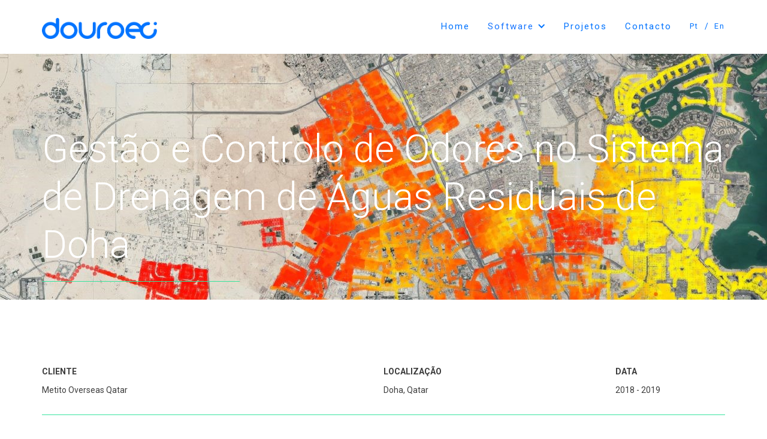

--- FILE ---
content_type: text/html; charset=utf-8
request_url: https://www.douroeci.com/projectos/gestao-e-controlo-de-odor-no-sistema-de-drenagem-de-aguas-residuais-de-doha-2
body_size: 14690
content:
<!DOCTYPE html><!-- Last Published: Fri Nov 28 2025 10:02:29 GMT+0000 (Coordinated Universal Time) --><html data-wf-domain="www.douroeci.com" data-wf-page="602ba0f79120ec6851e0a2c9" data-wf-site="5fca2a7be1b1904ccfaa6207" lang="en" data-wf-collection="602ba0f79120ec7737e0a2c7" data-wf-item-slug="gestao-e-controlo-de-odor-no-sistema-de-drenagem-de-aguas-residuais-de-doha-2"><head><meta charset="utf-8"/><title>Douro ECI</title><meta content="width=device-width, initial-scale=1" name="viewport"/><link href="https://cdn.prod.website-files.com/5fca2a7be1b1904ccfaa6207/css/douro-eci.webflow.shared.ecd52220f.min.css" rel="stylesheet" type="text/css"/><style>@media (min-width:992px) {html.w-mod-js:not(.w-mod-ix) [data-w-id="3c81a72a-932d-1e9f-951f-85903b99df6e"] {opacity:0;-webkit-transform:translate3d(0, 0, 0) scale3d(0.8, 0.8, 1) rotateX(0) rotateY(0) rotateZ(0) skew(0, 0);-moz-transform:translate3d(0, 0, 0) scale3d(0.8, 0.8, 1) rotateX(0) rotateY(0) rotateZ(0) skew(0, 0);-ms-transform:translate3d(0, 0, 0) scale3d(0.8, 0.8, 1) rotateX(0) rotateY(0) rotateZ(0) skew(0, 0);transform:translate3d(0, 0, 0) scale3d(0.8, 0.8, 1) rotateX(0) rotateY(0) rotateZ(0) skew(0, 0);transform-style:preserve-3d;}}</style><link href="https://fonts.googleapis.com" rel="preconnect"/><link href="https://fonts.gstatic.com" rel="preconnect" crossorigin="anonymous"/><script src="https://ajax.googleapis.com/ajax/libs/webfont/1.6.26/webfont.js" type="text/javascript"></script><script type="text/javascript">WebFont.load({  google: {    families: ["Roboto:300,regular,500,700"]  }});</script><script type="text/javascript">!function(o,c){var n=c.documentElement,t=" w-mod-";n.className+=t+"js",("ontouchstart"in o||o.DocumentTouch&&c instanceof DocumentTouch)&&(n.className+=t+"touch")}(window,document);</script><link href="https://cdn.prod.website-files.com/5fca2a7be1b1904ccfaa6207/61572d8a5dc9c29210e5d876_Favicon-32.png" rel="shortcut icon" type="image/x-icon"/><link href="https://cdn.prod.website-files.com/5fca2a7be1b1904ccfaa6207/61572d8d61d5a708b43c37fc_Favicon-256.png" rel="apple-touch-icon"/><meta name="image" property="og:image" content="https://cdn.prod.website-files.com/5fca2a7be1b1904ccfaa6207/6192d79a5f96e0f3a74b2a0d_Logo-SEO.png"><style>
/* works with loadImages to efficiently display only the images we need */
.post-load-image {
	display: none;
}
</style></head><body class="body"><div data-animation="over-right" class="navbar w-nav" data-easing2="ease" data-easing="ease-in-out" data-collapse="medium" data-w-id="3c81a72a-932d-1e9f-951f-85903b99df62" role="banner" data-no-scroll="1" data-duration="400" data-doc-height="1"><div class="container"><a href="/pt/home" class="logo w-nav-brand"><img src="https://cdn.prod.website-files.com/5fca2a7be1b1904ccfaa6207/689e65abcdbb284d47a0bce5_logo_douroeci_blue.png" loading="lazy" height="" width="191.5" alt=""/></a><nav role="navigation" class="nav-menu-wrap w-nav-menu"><a href="/pt/home" class="nav-link hover-green w-nav-link">Home</a><div data-hover="true" data-delay="500" data-w-id="3c81a72a-932d-1e9f-951f-85903b99df69" class="nav-dropdown w-dropdown"><div class="nav-link submenu w-dropdown-toggle"><div class="dropdown-icon w-icon-dropdown-toggle"></div><div class="text-block-13">Software</div></div><nav data-w-id="3c81a72a-932d-1e9f-951f-85903b99df6e" class="dropdown-list w-dropdown-list"><a href="/pt/ion" class="nav-link subnav hover-green w-dropdown-link">ION</a><a href="/pt/obi" class="nav-link subnav hover-green w-dropdown-link">OBI</a><a href="/pt/wit" class="dropdown-link w-dropdown-link">WIT</a></nav></div><a href="/pt/projetos" class="nav-link hover-green w-nav-link">Projetos</a><a href="#" class="nav-link hover-green w-nav-link">Contacto</a><div class="language-selector-wrap"><a href="/pt/projetos" class="nav-link language hover-green w-nav-link">Pt</a><div class="language-separator">/</div><a href="/projects" class="nav-link language hover-green w-nav-link">En</a></div></nav><div class="menubtn w-nav-button"><div class="menuline top"></div><div class="menuline mid"></div><div class="menuline btm"></div></div></div></div><header id="hero-overlay" data-w-id="37d55e11-e75d-30a6-be9f-dda74a74eac4" style="background-image:url(&quot;https://cdn.prod.website-files.com/5fcf531f7fb775593b93fcaf/6297a0679b0142019eec1542_32_E18001_Qatar.jpg&quot;)" class="hero-inner projects"><div class="container"><div class="hero-inner-content"><h1 class="hero-title title_color">Gestão e Controlo de Odores no Sistema de Drenagem de Águas Residuais de Doha</h1><div class="hr green"></div></div></div><div class="hero-projects-cover"></div></header><div class="section"><div class="container"><div class="project-intro-wrapper"><h5>ClientE</h5><h5>Localização</h5><h5>DatA</h5><div id="w-node-_938f4764-2571-5a71-5929-b5579bf1f9c4-51e0a2c9" class="margin10">Metito Overseas Qatar</div><div id="w-node-_938f4764-2571-5a71-5929-b5579bf1f9c6-51e0a2c9" class="margin10">Doha, Qatar</div><div class="margin10">2018 - 2019</div></div></div><div class="container"><div class="main-content-wrap"><div class="project-main-text w-richtext"><p>A DouroECI deu apoio à assistência técnica de âmbito alargado para gestão e mitigação de odor na cidade de Doha, Qatar, para a Ashghal – empresa estatal responsável pela gestão do saneamento.</p><p>O projeto incluiu a definição de soluções de controlo de odor ao longo do sistema de drenagem de esgotos de Doha, baseando-se em planos de monitorização e numa metodologia de análise de risco.</p><p>Os serviços da DouroECI incluíram modelação hidráulica da fase líquida e avaliação do comportamento da fase gasosa do sistema de esgotos, análise dos processos de geração de odor, avaliação do risco e preparação de plataformas para recolha e análise de dados, bem como o desenvolvimento de procedimentos de inspeção e recolha de dados.</p></div></div></div><div class="container"><div class="post-prevnext-row"><h3 class="project-paginate-link prev">Anterior</h3><h3 class="project-paginate-link next">Seguinte</h3><div data-w-id="3aecccd9-407b-829e-5a73-ada76c59b58a" class="prevnext-target project-item post-prev-target"><a style="background-image:url(&quot;https://cdn.prod.website-files.com/5fcf531f7fb775593b93fcaf/6297a0679b0142019eec1542_32_E18001_Qatar.jpg&quot;)" href="#" class="post-prevnext-item w-inline-block"><div class="project-info"><h4 class="post-number">32</h4><h3 class="project-client">Metito Overseas Qatar</h3><p class="project-location">Doha, Qatar</p><p>Gestão e Controlo de Odores no Sistema de Drenagem de Águas Residuais de Doha</p><div class="text-link green">This is some text inside of a div block.</div></div></a><div class="post-prevnext-empty"></div></div><div data-w-id="3aecccd9-407b-829e-5a73-ada76c59b598" class="prevnext-target project-item post-next-target"><a style="background-image:url(&quot;https://cdn.prod.website-files.com/5fcf531f7fb775593b93fcaf/6297a0679b0142019eec1542_32_E18001_Qatar.jpg&quot;)" href="#" class="post-prevnext-item w-inline-block"><div class="project-info"><h4 class="post-number">32</h4><h3 class="project-client">Metito Overseas Qatar</h3><p class="project-location">Doha, Qatar</p><p>Gestão e Controlo de Odores no Sistema de Drenagem de Águas Residuais de Doha</p><div class="text-link green">This is some text inside of a div block.</div></div></a><div class="post-prevnext-empty"></div></div></div><div class="w-dyn-list"><div role="list" class="post-prevnext-row post-list-hidden w-dyn-items"><div role="listitem" class="w-dyn-item"><a href="/projectos/plano-de-reducao-de-agua-nao-faturada-anf-dos-sistemas-de-abastecimento-de-agua-da-provincia-do-huambo" class="post-prevnext-item w-inline-block"><div class="project-info hidden-mobile"><h4 class="post-number">63</h4><h3 class="project-client">Metito Utilities Limited</h3><p class="project-location">Huambo, Angola</p><p>Plano de Redução de Água Não Faturada (ANF) dos Sistemas de Abastecimento de Água da Província do Huambo</p><div class="blue_txt">View project</div></div><div class="project-image-wrap hidden-mobile"><img src="https://cdn.prod.website-files.com/5fcf531f7fb775593b93fcaf/656630635c41058915a9126b_63_E20001%201_NRW%20Huambo.jpg" loading="lazy" alt="Plano de Redução de Água Não Faturada (ANF) dos Sistemas de Abastecimento de Água da Província do Huambo" sizes="100vw" srcset="https://cdn.prod.website-files.com/5fcf531f7fb775593b93fcaf/656630635c41058915a9126b_63_E20001%201_NRW%20Huambo-p-500.jpg 500w, https://cdn.prod.website-files.com/5fcf531f7fb775593b93fcaf/656630635c41058915a9126b_63_E20001%201_NRW%20Huambo-p-800.jpg 800w, https://cdn.prod.website-files.com/5fcf531f7fb775593b93fcaf/656630635c41058915a9126b_63_E20001%201_NRW%20Huambo-p-1080.jpg 1080w, https://cdn.prod.website-files.com/5fcf531f7fb775593b93fcaf/656630635c41058915a9126b_63_E20001%201_NRW%20Huambo-p-1600.jpg 1600w, https://cdn.prod.website-files.com/5fcf531f7fb775593b93fcaf/656630635c41058915a9126b_63_E20001%201_NRW%20Huambo-p-2000.jpg 2000w, https://cdn.prod.website-files.com/5fcf531f7fb775593b93fcaf/656630635c41058915a9126b_63_E20001%201_NRW%20Huambo-p-2600.jpg 2600w, https://cdn.prod.website-files.com/5fcf531f7fb775593b93fcaf/656630635c41058915a9126b_63_E20001%201_NRW%20Huambo-p-3200.jpg 3200w, https://cdn.prod.website-files.com/5fcf531f7fb775593b93fcaf/656630635c41058915a9126b_63_E20001%201_NRW%20Huambo.jpg 4032w"/></div></a></div><div role="listitem" class="w-dyn-item"><a href="/projectos/assistencia-tecnica-para-o-desenvolvimento-e-implementacao-de-um-sistema-de-gestao-de-inundacoes-e-monitorizacao-de-redes-fmnm" class="post-prevnext-item w-inline-block"><div class="project-info hidden-mobile"><h4 class="post-number">64</h4><h3 class="project-client">Ashghal</h3><p class="project-location">Doha, Qatar</p><p>Assistência Técnica para o Desenvolvimento e Implementação de um Sistema de Gestão de Inundações e Monitorização de Redes (FMNM)</p><div class="blue_txt">View project</div></div><div class="project-image-wrap hidden-mobile"><img src="https://cdn.prod.website-files.com/5fcf531f7fb775593b93fcaf/656631d285d7467f0fd7f038_64_E22004_QatarFMNM.jpg" loading="lazy" alt="Assistência Técnica para o Desenvolvimento e Implementação de um Sistema de Gestão de Inundações e Monitorização de Redes (FMNM)" sizes="100vw" srcset="https://cdn.prod.website-files.com/5fcf531f7fb775593b93fcaf/656631d285d7467f0fd7f038_64_E22004_QatarFMNM-p-500.jpg 500w, https://cdn.prod.website-files.com/5fcf531f7fb775593b93fcaf/656631d285d7467f0fd7f038_64_E22004_QatarFMNM-p-800.jpg 800w, https://cdn.prod.website-files.com/5fcf531f7fb775593b93fcaf/656631d285d7467f0fd7f038_64_E22004_QatarFMNM-p-1080.jpg 1080w, https://cdn.prod.website-files.com/5fcf531f7fb775593b93fcaf/656631d285d7467f0fd7f038_64_E22004_QatarFMNM-p-1600.jpg 1600w, https://cdn.prod.website-files.com/5fcf531f7fb775593b93fcaf/656631d285d7467f0fd7f038_64_E22004_QatarFMNM-p-2000.jpg 2000w, https://cdn.prod.website-files.com/5fcf531f7fb775593b93fcaf/656631d285d7467f0fd7f038_64_E22004_QatarFMNM-p-2600.jpg 2600w, https://cdn.prod.website-files.com/5fcf531f7fb775593b93fcaf/656631d285d7467f0fd7f038_64_E22004_QatarFMNM-p-3200.jpg 3200w, https://cdn.prod.website-files.com/5fcf531f7fb775593b93fcaf/656631d285d7467f0fd7f038_64_E22004_QatarFMNM.jpg 3550w"/></div></a></div><div role="listitem" class="w-dyn-item"><a href="/projectos/plano-de-gestao-da-qualidade-da-agua-para-a-provincia-de-huambo" class="post-prevnext-item w-inline-block"><div class="project-info hidden-mobile"><h4 class="post-number">65</h4><h3 class="project-client">Metito Utilities Limited</h3><p class="project-location">Huambo, Angola</p><p>Plano de Gestão da Qualidade da Água para a Província de Huambo</p><div class="blue_txt">View project</div></div><div class="project-image-wrap hidden-mobile"><img src="https://cdn.prod.website-files.com/5fcf531f7fb775593b93fcaf/6566328c49aac7534ba5f75d_65_E21001_2_WQMP%20Huambo.jpg" loading="lazy" alt="Plano de Gestão da Qualidade da Água para a Província de Huambo" sizes="100vw" srcset="https://cdn.prod.website-files.com/5fcf531f7fb775593b93fcaf/6566328c49aac7534ba5f75d_65_E21001_2_WQMP%20Huambo-p-500.jpg 500w, https://cdn.prod.website-files.com/5fcf531f7fb775593b93fcaf/6566328c49aac7534ba5f75d_65_E21001_2_WQMP%20Huambo-p-800.jpg 800w, https://cdn.prod.website-files.com/5fcf531f7fb775593b93fcaf/6566328c49aac7534ba5f75d_65_E21001_2_WQMP%20Huambo-p-1080.jpg 1080w, https://cdn.prod.website-files.com/5fcf531f7fb775593b93fcaf/6566328c49aac7534ba5f75d_65_E21001_2_WQMP%20Huambo-p-1600.jpg 1600w, https://cdn.prod.website-files.com/5fcf531f7fb775593b93fcaf/6566328c49aac7534ba5f75d_65_E21001_2_WQMP%20Huambo.jpg 1705w"/></div></a></div><div role="listitem" class="w-dyn-item"><a href="/projectos/plano-diretor-para-a-provincia-ae-huambo" class="post-prevnext-item w-inline-block"><div class="project-info hidden-mobile"><h4 class="post-number">66</h4><h3 class="project-client">Metito Utilities Limited</h3><p class="project-location">Huambo, Angola</p><p>Plano Diretor para a Província de Huambo</p><div class="blue_txt">View project</div></div><div class="project-image-wrap hidden-mobile"><img src="https://cdn.prod.website-files.com/5fcf531f7fb775593b93fcaf/656633a1e73f378fadb3fd33_66_E21001_3_MP%20Huambo.jpg" loading="lazy" alt="Plano Diretor para a Província de Huambo" sizes="100vw" srcset="https://cdn.prod.website-files.com/5fcf531f7fb775593b93fcaf/656633a1e73f378fadb3fd33_66_E21001_3_MP%20Huambo-p-500.jpg 500w, https://cdn.prod.website-files.com/5fcf531f7fb775593b93fcaf/656633a1e73f378fadb3fd33_66_E21001_3_MP%20Huambo-p-800.jpg 800w, https://cdn.prod.website-files.com/5fcf531f7fb775593b93fcaf/656633a1e73f378fadb3fd33_66_E21001_3_MP%20Huambo-p-1080.jpg 1080w, https://cdn.prod.website-files.com/5fcf531f7fb775593b93fcaf/656633a1e73f378fadb3fd33_66_E21001_3_MP%20Huambo-p-1600.jpg 1600w, https://cdn.prod.website-files.com/5fcf531f7fb775593b93fcaf/656633a1e73f378fadb3fd33_66_E21001_3_MP%20Huambo-p-2000.jpg 2000w, https://cdn.prod.website-files.com/5fcf531f7fb775593b93fcaf/656633a1e73f378fadb3fd33_66_E21001_3_MP%20Huambo-p-2600.jpg 2600w, https://cdn.prod.website-files.com/5fcf531f7fb775593b93fcaf/656633a1e73f378fadb3fd33_66_E21001_3_MP%20Huambo-p-3200.jpg 3200w, https://cdn.prod.website-files.com/5fcf531f7fb775593b93fcaf/656633a1e73f378fadb3fd33_66_E21001_3_MP%20Huambo.jpg 4032w"/></div></a></div><div role="listitem" class="w-dyn-item"><a href="/projectos/desenvolvimento-de-um-plano-acao-e-gestao-para-reducao-de-agua-nao-faturada-anf" class="post-prevnext-item w-inline-block"><div class="project-info hidden-mobile"><h4 class="post-number">67</h4><h3 class="project-client">Pannonian Water</h3><p class="project-location">Zrenjanin, Servia</p><p>Desenvolvimento de um Plano Ação e Gestão para Redução de Água Não Faturada (ANF)</p><div class="blue_txt">View project</div></div><div class="project-image-wrap hidden-mobile"><img src="https://cdn.prod.website-files.com/5fcf531f7fb775593b93fcaf/65676c16548f559cf6d5a305_67_E23001_NRW%20Serbia.jpg" loading="lazy" alt="Desenvolvimento de um Plano Ação e Gestão para Redução de Água Não Faturada (ANF)" sizes="100vw" srcset="https://cdn.prod.website-files.com/5fcf531f7fb775593b93fcaf/65676c16548f559cf6d5a305_67_E23001_NRW%20Serbia-p-500.jpg 500w, https://cdn.prod.website-files.com/5fcf531f7fb775593b93fcaf/65676c16548f559cf6d5a305_67_E23001_NRW%20Serbia-p-800.jpg 800w, https://cdn.prod.website-files.com/5fcf531f7fb775593b93fcaf/65676c16548f559cf6d5a305_67_E23001_NRW%20Serbia-p-1080.jpg 1080w, https://cdn.prod.website-files.com/5fcf531f7fb775593b93fcaf/65676c16548f559cf6d5a305_67_E23001_NRW%20Serbia-p-1600.jpg 1600w, https://cdn.prod.website-files.com/5fcf531f7fb775593b93fcaf/65676c16548f559cf6d5a305_67_E23001_NRW%20Serbia-p-2000.jpg 2000w, https://cdn.prod.website-files.com/5fcf531f7fb775593b93fcaf/65676c16548f559cf6d5a305_67_E23001_NRW%20Serbia-p-2600.jpg 2600w, https://cdn.prod.website-files.com/5fcf531f7fb775593b93fcaf/65676c16548f559cf6d5a305_67_E23001_NRW%20Serbia.jpg 3072w"/></div></a></div><div role="listitem" class="w-dyn-item"><a href="/projectos/plano-diretor-de-agua-e-saneamento-de-cabinda" class="post-prevnext-item w-inline-block"><div class="project-info hidden-mobile"><h4 class="post-number">57</h4><h3 class="project-client">Metito Utilities Limited</h3><p class="project-location">Cabinda, Angola</p><p>Plano Diretor de Água e Saneamento de Cabinda</p><div class="blue_txt">View project</div></div><div class="project-image-wrap hidden-mobile"><img src="https://cdn.prod.website-files.com/5fcf531f7fb775593b93fcaf/6566248e91f599062a09c1f2_57_E19014%201_MasterPlan%20Cabinda.jpg" loading="lazy" alt="Plano Diretor de Água e Saneamento de Cabinda" sizes="100vw" srcset="https://cdn.prod.website-files.com/5fcf531f7fb775593b93fcaf/6566248e91f599062a09c1f2_57_E19014%201_MasterPlan%20Cabinda-p-500.jpg 500w, https://cdn.prod.website-files.com/5fcf531f7fb775593b93fcaf/6566248e91f599062a09c1f2_57_E19014%201_MasterPlan%20Cabinda-p-800.jpg 800w, https://cdn.prod.website-files.com/5fcf531f7fb775593b93fcaf/6566248e91f599062a09c1f2_57_E19014%201_MasterPlan%20Cabinda-p-1080.jpg 1080w, https://cdn.prod.website-files.com/5fcf531f7fb775593b93fcaf/6566248e91f599062a09c1f2_57_E19014%201_MasterPlan%20Cabinda-p-1600.jpg 1600w, https://cdn.prod.website-files.com/5fcf531f7fb775593b93fcaf/6566248e91f599062a09c1f2_57_E19014%201_MasterPlan%20Cabinda-p-2000.jpg 2000w, https://cdn.prod.website-files.com/5fcf531f7fb775593b93fcaf/6566248e91f599062a09c1f2_57_E19014%201_MasterPlan%20Cabinda-p-2600.jpg 2600w, https://cdn.prod.website-files.com/5fcf531f7fb775593b93fcaf/6566248e91f599062a09c1f2_57_E19014%201_MasterPlan%20Cabinda-p-3200.jpg 3200w, https://cdn.prod.website-files.com/5fcf531f7fb775593b93fcaf/6566248e91f599062a09c1f2_57_E19014%201_MasterPlan%20Cabinda.jpg 4032w"/></div></a></div><div role="listitem" class="w-dyn-item"><a href="/projectos/internacionalizacao-da-douroeci-no-mercado-europeu-e-palop-poci-02-0752-feder-012845" class="post-prevnext-item w-inline-block"><div class="project-info hidden-mobile"><h4 class="post-number">7</h4><h3 class="project-client">Compete 2020 / Portugal 2020 / UE FEDER</h3><p class="project-location">Vários</p><p>Internacionalização da DouroECI no mercado Europeu e PALOP - POCI-02-0752-FEDER-012845</p><div class="blue_txt">View project</div></div><div class="project-image-wrap hidden-mobile"><img src="https://cdn.prod.website-files.com/5fcf531f7fb775593b93fcaf/64216888885ad9e9631eab81_2b_P2020_CaboVerde.jpg" loading="lazy" alt="Internacionalização da DouroECI no mercado Europeu e PALOP - POCI-02-0752-FEDER-012845" sizes="100vw" srcset="https://cdn.prod.website-files.com/5fcf531f7fb775593b93fcaf/64216888885ad9e9631eab81_2b_P2020_CaboVerde-p-500.jpg 500w, https://cdn.prod.website-files.com/5fcf531f7fb775593b93fcaf/64216888885ad9e9631eab81_2b_P2020_CaboVerde-p-800.jpg 800w, https://cdn.prod.website-files.com/5fcf531f7fb775593b93fcaf/64216888885ad9e9631eab81_2b_P2020_CaboVerde-p-1080.jpg 1080w, https://cdn.prod.website-files.com/5fcf531f7fb775593b93fcaf/64216888885ad9e9631eab81_2b_P2020_CaboVerde-p-1600.jpg 1600w, https://cdn.prod.website-files.com/5fcf531f7fb775593b93fcaf/64216888885ad9e9631eab81_2b_P2020_CaboVerde-p-2000.jpg 2000w, https://cdn.prod.website-files.com/5fcf531f7fb775593b93fcaf/64216888885ad9e9631eab81_2b_P2020_CaboVerde-p-2600.jpg 2600w, https://cdn.prod.website-files.com/5fcf531f7fb775593b93fcaf/64216888885ad9e9631eab81_2b_P2020_CaboVerde-p-3200.jpg 3200w, https://cdn.prod.website-files.com/5fcf531f7fb775593b93fcaf/64216888885ad9e9631eab81_2b_P2020_CaboVerde.jpg 3907w"/></div></a></div><div role="listitem" class="w-dyn-item"><a href="/projectos/elaboracao-de-estudos-de-pre-viabilidade-de-uma-parceria-publico-privado-para-a-gestao-e-manutencao-do-sistema-de-abastecimento-de-agua-de-luanda" class="post-prevnext-item w-inline-block"><div class="project-info hidden-mobile"><h4 class="post-number">56</h4><h3 class="project-client">EPAL Luanda</h3><p class="project-location">Luanda, Angola</p><p>Elaboração de Estudos de Pré-Viabilidade de uma Parceria Público-Privado para a Gestão e Manutenção do Sistema de Abastecimento de Água de Luanda</p><div class="blue_txt">View project</div></div><div class="project-image-wrap hidden-mobile"><img src="https://cdn.prod.website-files.com/5fcf531f7fb775593b93fcaf/6332e073d30d78c01ef67e8d_56_E21007_PPP%20EPAL.jpg" loading="lazy" alt="Elaboração de Estudos de Pré-Viabilidade de uma Parceria Público-Privado para a Gestão e Manutenção do Sistema de Abastecimento de Água de Luanda" sizes="100vw" srcset="https://cdn.prod.website-files.com/5fcf531f7fb775593b93fcaf/6332e073d30d78c01ef67e8d_56_E21007_PPP%20EPAL-p-500.jpg 500w, https://cdn.prod.website-files.com/5fcf531f7fb775593b93fcaf/6332e073d30d78c01ef67e8d_56_E21007_PPP%20EPAL-p-800.jpg 800w, https://cdn.prod.website-files.com/5fcf531f7fb775593b93fcaf/6332e073d30d78c01ef67e8d_56_E21007_PPP%20EPAL-p-1080.jpg 1080w, https://cdn.prod.website-files.com/5fcf531f7fb775593b93fcaf/6332e073d30d78c01ef67e8d_56_E21007_PPP%20EPAL-p-1600.jpg 1600w, https://cdn.prod.website-files.com/5fcf531f7fb775593b93fcaf/6332e073d30d78c01ef67e8d_56_E21007_PPP%20EPAL-p-2000.jpg 2000w, https://cdn.prod.website-files.com/5fcf531f7fb775593b93fcaf/6332e073d30d78c01ef67e8d_56_E21007_PPP%20EPAL-p-2600.jpg 2600w, https://cdn.prod.website-files.com/5fcf531f7fb775593b93fcaf/6332e073d30d78c01ef67e8d_56_E21007_PPP%20EPAL-p-3200.jpg 3200w, https://cdn.prod.website-files.com/5fcf531f7fb775593b93fcaf/6332e073d30d78c01ef67e8d_56_E21007_PPP%20EPAL.jpg 3755w"/></div></a></div><div role="listitem" class="w-dyn-item"><a href="/projectos/servicos-de-gestao-operacoes-e-manutencao-dos-sistemas-de-abastecimento-de-agua-da-cidade-de-luena" class="post-prevnext-item w-inline-block"><div class="project-info hidden-mobile"><h4 class="post-number">60</h4><h3 class="project-client">Metito Utilities Limited</h3><p class="project-location">Luena, Angola</p><p>Serviços de Gestão, Operação e Manutenção dos Sistemas de Abastecimento de Água da cidade de Luena</p><div class="blue_txt">View project</div></div><div class="project-image-wrap hidden-mobile"><img src="https://cdn.prod.website-files.com/5fcf531f7fb775593b93fcaf/6332d9a34319d555957cc7a7_59_E19012_TA%20Luena.jpg" loading="lazy" alt="Serviços de Gestão, Operação e Manutenção dos Sistemas de Abastecimento de Água da cidade de Luena" sizes="100vw" srcset="https://cdn.prod.website-files.com/5fcf531f7fb775593b93fcaf/6332d9a34319d555957cc7a7_59_E19012_TA%20Luena-p-500.jpg 500w, https://cdn.prod.website-files.com/5fcf531f7fb775593b93fcaf/6332d9a34319d555957cc7a7_59_E19012_TA%20Luena-p-800.jpg 800w, https://cdn.prod.website-files.com/5fcf531f7fb775593b93fcaf/6332d9a34319d555957cc7a7_59_E19012_TA%20Luena-p-1080.jpg 1080w, https://cdn.prod.website-files.com/5fcf531f7fb775593b93fcaf/6332d9a34319d555957cc7a7_59_E19012_TA%20Luena-p-1600.jpg 1600w, https://cdn.prod.website-files.com/5fcf531f7fb775593b93fcaf/6332d9a34319d555957cc7a7_59_E19012_TA%20Luena-p-2000.jpg 2000w, https://cdn.prod.website-files.com/5fcf531f7fb775593b93fcaf/6332d9a34319d555957cc7a7_59_E19012_TA%20Luena-p-2600.jpg 2600w, https://cdn.prod.website-files.com/5fcf531f7fb775593b93fcaf/6332d9a34319d555957cc7a7_59_E19012_TA%20Luena-p-3200.jpg 3200w, https://cdn.prod.website-files.com/5fcf531f7fb775593b93fcaf/6332d9a34319d555957cc7a7_59_E19012_TA%20Luena.jpg 4032w"/></div></a></div><div role="listitem" class="w-dyn-item"><a href="/projectos/analise-da-instalacao-de-uma-estacao-elevatoria-em-manhente-atravessando-o-rio-cavado-abaixo-do-acude-de-areias-de-vilar" class="post-prevnext-item w-inline-block"><div class="project-info hidden-mobile"><h4 class="post-number">59</h4><h3 class="project-client">Águas de Barcelos</h3><p class="project-location">Barcelos, Portugal</p><p>Análise da Instalação de uma Estação Elevatória em Manhente, atravessando o Rio Cávado abaixo do Açude de Areias de Vilar</p><div class="blue_txt">View project</div></div><div class="project-image-wrap hidden-mobile"><img src="https://cdn.prod.website-files.com/5fcf531f7fb775593b93fcaf/629a1fa5b92048526f049ae0_58_E21010_EE%20Barcelos.jpg" loading="lazy" alt="Análise da Instalação de uma Estação Elevatória em Manhente, atravessando o Rio Cávado abaixo do Açude de Areias de Vilar" sizes="100vw" srcset="https://cdn.prod.website-files.com/5fcf531f7fb775593b93fcaf/629a1fa5b92048526f049ae0_58_E21010_EE%20Barcelos-p-500.jpeg 500w, https://cdn.prod.website-files.com/5fcf531f7fb775593b93fcaf/629a1fa5b92048526f049ae0_58_E21010_EE%20Barcelos-p-800.jpeg 800w, https://cdn.prod.website-files.com/5fcf531f7fb775593b93fcaf/629a1fa5b92048526f049ae0_58_E21010_EE%20Barcelos-p-1080.jpeg 1080w, https://cdn.prod.website-files.com/5fcf531f7fb775593b93fcaf/629a1fa5b92048526f049ae0_58_E21010_EE%20Barcelos-p-1600.jpeg 1600w, https://cdn.prod.website-files.com/5fcf531f7fb775593b93fcaf/629a1fa5b92048526f049ae0_58_E21010_EE%20Barcelos-p-2000.jpeg 2000w, https://cdn.prod.website-files.com/5fcf531f7fb775593b93fcaf/629a1fa5b92048526f049ae0_58_E21010_EE%20Barcelos-p-2600.jpeg 2600w, https://cdn.prod.website-files.com/5fcf531f7fb775593b93fcaf/629a1fa5b92048526f049ae0_58_E21010_EE%20Barcelos-p-3200.jpeg 3200w, https://cdn.prod.website-files.com/5fcf531f7fb775593b93fcaf/629a1fa5b92048526f049ae0_58_E21010_EE%20Barcelos.jpg 4032w"/></div></a></div><div role="listitem" class="w-dyn-item"><a href="/projectos/auditor-no-projeto-de-avaliacao-com-metodologia-aquarating-da-entidade-guma-valley-water-company-gvwc-serra-leoa" class="post-prevnext-item w-inline-block"><div class="project-info hidden-mobile"><h4 class="post-number">58</h4><h3 class="project-client">IWA</h3><p class="project-location">Freetown, Serra Leoa</p><p>Auditor no Projeto de Avaliação com Metodologia Aquarating da Entidade Guma Valley Water Company (GVWC), Serra Leoa</p><div class="blue_txt">View project</div></div><div class="project-image-wrap hidden-mobile"><img src="https://cdn.prod.website-files.com/5fcf531f7fb775593b93fcaf/6297a3e65025e187fb44a922_33_E18002_AquaratingAngola.jpg" loading="lazy" alt="Auditor no Projeto de Avaliação com Metodologia Aquarating da Entidade Guma Valley Water Company (GVWC), Serra Leoa" sizes="100vw" srcset="https://cdn.prod.website-files.com/5fcf531f7fb775593b93fcaf/6297a3e65025e187fb44a922_33_E18002_AquaratingAngola-p-500.jpeg 500w, https://cdn.prod.website-files.com/5fcf531f7fb775593b93fcaf/6297a3e65025e187fb44a922_33_E18002_AquaratingAngola-p-800.jpeg 800w, https://cdn.prod.website-files.com/5fcf531f7fb775593b93fcaf/6297a3e65025e187fb44a922_33_E18002_AquaratingAngola-p-1080.jpeg 1080w, https://cdn.prod.website-files.com/5fcf531f7fb775593b93fcaf/6297a3e65025e187fb44a922_33_E18002_AquaratingAngola-p-1600.jpeg 1600w, https://cdn.prod.website-files.com/5fcf531f7fb775593b93fcaf/6297a3e65025e187fb44a922_33_E18002_AquaratingAngola.jpg 1608w"/></div></a></div><div role="listitem" class="w-dyn-item"><a href="/projectos/elaboracao-de-estudos-e-projetos-no-ambito-das-aguas-residuais-na-area-de-intervencao-da-aguas-do-tejo-atlantico-lote-4" class="post-prevnext-item w-inline-block"><div class="project-info hidden-mobile"><h4 class="post-number">50</h4><h3 class="project-client">Águas do Tejo Atlântico</h3><p class="project-location">Vários, Portugal</p><p>Elaboração de Estudos e Projetos no âmbito das Águas Residuais na área de intervenção da Águas do Tejo Atlântico - lote 4</p><div class="blue_txt">View project</div></div><div class="project-image-wrap hidden-mobile"><img src="https://cdn.prod.website-files.com/5fcf531f7fb775593b93fcaf/629a29fadd5deba606687923_50_E20009_AdTA.PNG" loading="lazy" alt="Elaboração de Estudos e Projetos no âmbito das Águas Residuais na área de intervenção da Águas do Tejo Atlântico - lote 4" sizes="100vw" srcset="https://cdn.prod.website-files.com/5fcf531f7fb775593b93fcaf/629a29fadd5deba606687923_50_E20009_AdTA-p-500.png 500w, https://cdn.prod.website-files.com/5fcf531f7fb775593b93fcaf/629a29fadd5deba606687923_50_E20009_AdTA-p-800.png 800w, https://cdn.prod.website-files.com/5fcf531f7fb775593b93fcaf/629a29fadd5deba606687923_50_E20009_AdTA-p-1080.png 1080w, https://cdn.prod.website-files.com/5fcf531f7fb775593b93fcaf/629a29fadd5deba606687923_50_E20009_AdTA.PNG 1440w"/></div></a></div><div role="listitem" class="w-dyn-item"><a href="/projectos/estudo-de-avaliacao-do-potencial-agro-industrial-em-angola" class="post-prevnext-item w-inline-block"><div class="project-info hidden-mobile"><h4 class="post-number">2</h4><h3 class="project-client">MOTA ENGIL Angola</h3><p class="project-location">Angola</p><p>Estudo de Avaliação do Potencial Agro-Industrial em Angola </p><div class="blue_txt">View project</div></div><div class="project-image-wrap hidden-mobile"><img src="https://cdn.prod.website-files.com/5fcf531f7fb775593b93fcaf/6135e5411966056d2437377e_2_E1010_Agro.jpg" loading="lazy" alt="Estudo de Avaliação do Potencial Agro-Industrial em Angola " sizes="100vw" srcset="https://cdn.prod.website-files.com/5fcf531f7fb775593b93fcaf/6135e5411966056d2437377e_2_E1010_Agro-p-800.jpeg 800w, https://cdn.prod.website-files.com/5fcf531f7fb775593b93fcaf/6135e5411966056d2437377e_2_E1010_Agro-p-1080.jpeg 1080w, https://cdn.prod.website-files.com/5fcf531f7fb775593b93fcaf/6135e5411966056d2437377e_2_E1010_Agro.jpg 1280w"/></div></a></div><div role="listitem" class="w-dyn-item"><a href="/projectos/remodelacao-da-etar-de-evora" class="post-prevnext-item w-inline-block"><div class="project-info hidden-mobile"><h4 class="post-number">5</h4><h3 class="project-client">WEBER Ingenieure</h3><p class="project-location">Évora, Portugal</p><p>Remodelação da ETAR de Évora </p><div class="blue_txt">View project</div></div><div class="project-image-wrap hidden-mobile"><img src="https://cdn.prod.website-files.com/5fcf531f7fb775593b93fcaf/6135e5c77d37da9c8dc22696_ETR%20Evora.JPG" loading="lazy" alt="Remodelação da ETAR de Évora " sizes="100vw" srcset="https://cdn.prod.website-files.com/5fcf531f7fb775593b93fcaf/6135e5c77d37da9c8dc22696_ETR%20Evora-p-500.jpeg 500w, https://cdn.prod.website-files.com/5fcf531f7fb775593b93fcaf/6135e5c77d37da9c8dc22696_ETR%20Evora.JPG 760w"/></div></a></div><div role="listitem" class="w-dyn-item"><a href="/projectos/sistema-de-abastecimento-de-agua-de-kavimbi-benguela-e-dando-bie" class="post-prevnext-item w-inline-block"><div class="project-info hidden-mobile"><h4 class="post-number">6</h4><h3 class="project-client">MOTA ENGIL Angola</h3><p class="project-location">Kavimbi e Dando, Angola</p><p>Sistema de Abastecimento de Água de Kavimbi, Benguela e Dando, Bié </p><div class="blue_txt">View project</div></div><div class="project-image-wrap hidden-mobile"><img src="https://cdn.prod.website-files.com/5fcf531f7fb775593b93fcaf/6135e60319660548ad373e22_6_E1001_DandoBie.jpg" loading="lazy" alt="Sistema de Abastecimento de Água de Kavimbi, Benguela e Dando, Bié " sizes="100vw" srcset="https://cdn.prod.website-files.com/5fcf531f7fb775593b93fcaf/6135e60319660548ad373e22_6_E1001_DandoBie-p-800.jpeg 800w, https://cdn.prod.website-files.com/5fcf531f7fb775593b93fcaf/6135e60319660548ad373e22_6_E1001_DandoBie.jpg 1000w"/></div></a></div><div role="listitem" class="w-dyn-item"><a href="/projectos/desenvolvimento-e-implementacao-de-sistema-de-informacao-geografica" class="post-prevnext-item w-inline-block"><div class="project-info hidden-mobile"><h4 class="post-number">7</h4><h3 class="project-client">Indaqua</h3><p class="project-location">6 Municípios ,Portugal</p><p>Desenvolvimento e Implementação de Sistema de Informação Geográfica </p><div class="blue_txt">View project</div></div><div class="project-image-wrap hidden-mobile"><img src="https://cdn.prod.website-files.com/5fcf531f7fb775593b93fcaf/629762b64aa02062f489a413_7_E1017_SIG.jpg" loading="lazy" alt="Desenvolvimento e Implementação de Sistema de Informação Geográfica " sizes="100vw" srcset="https://cdn.prod.website-files.com/5fcf531f7fb775593b93fcaf/629762b64aa02062f489a413_7_E1017_SIG-p-500.jpeg 500w, https://cdn.prod.website-files.com/5fcf531f7fb775593b93fcaf/629762b64aa02062f489a413_7_E1017_SIG-p-800.jpeg 800w, https://cdn.prod.website-files.com/5fcf531f7fb775593b93fcaf/629762b64aa02062f489a413_7_E1017_SIG.jpg 1000w"/></div></a></div><div role="listitem" class="w-dyn-item"><a href="/projectos/avaliacao-e-optimizacao-da-estacao-de-tratamento-de-aguas-residuais-de-frossos" class="post-prevnext-item w-inline-block"><div class="project-info hidden-mobile"><h4 class="post-number">11</h4><h3 class="project-client">WEBER Ingenieure</h3><p class="project-location">Braga, Portugal</p><p>Avaliação e Optimização da Estação de Tratamento de Águas Residuais de Frossos </p><div class="blue_txt">View project</div></div><div class="project-image-wrap hidden-mobile"><img src="https://cdn.prod.website-files.com/5fcf531f7fb775593b93fcaf/6135e8aeabb9fe4eadc998e2_11_E1006_ETAR%20Frossos.jpg" loading="lazy" alt="Avaliação e Optimização da Estação de Tratamento de Águas Residuais de Frossos " sizes="100vw" srcset="https://cdn.prod.website-files.com/5fcf531f7fb775593b93fcaf/6135e8aeabb9fe4eadc998e2_11_E1006_ETAR%20Frossos-p-800.jpeg 800w, https://cdn.prod.website-files.com/5fcf531f7fb775593b93fcaf/6135e8aeabb9fe4eadc998e2_11_E1006_ETAR%20Frossos.jpg 987w"/></div></a></div><div role="listitem" class="w-dyn-item"><a href="/projectos/sistema-de-abastecimento-de-agua-da-sede-de-municipio-de-conda" class="post-prevnext-item w-inline-block"><div class="project-info hidden-mobile"><h4 class="post-number">14</h4><h3 class="project-client">MCA Vias</h3><p class="project-location">Conda, Angola</p><p>Sistema de Abastecimento de Água da Sede de Município de Conda </p><div class="blue_txt">View project</div></div><div class="project-image-wrap hidden-mobile"><img src="https://cdn.prod.website-files.com/5fcf531f7fb775593b93fcaf/6135e8b82959e286685a2788_Conda.JPG" loading="lazy" alt="Sistema de Abastecimento de Água da Sede de Município de Conda " sizes="100vw" srcset="https://cdn.prod.website-files.com/5fcf531f7fb775593b93fcaf/6135e8b82959e286685a2788_Conda-p-800.jpeg 800w, https://cdn.prod.website-files.com/5fcf531f7fb775593b93fcaf/6135e8b82959e286685a2788_Conda.JPG 848w"/></div></a></div><div role="listitem" class="w-dyn-item"><a href="/projectos/missao-de-avaliacao-final-do-projeto-no-10-acp-ang-01-paisas" class="post-prevnext-item w-inline-block"><div class="project-info hidden-mobile"><h4 class="post-number">15</h4><h3 class="project-client">EURONET Consulting</h3><p class="project-location">Angola</p><p>Missão de Avaliação Final do Projeto Nº.10.ACP.ANG.01 (PAISAS)</p><div class="blue_txt">View project</div></div><div class="project-image-wrap hidden-mobile"><img src="https://cdn.prod.website-files.com/5fcf531f7fb775593b93fcaf/6135eb3c6af623106ed110c6_15_E1028_Euronet.JPG" loading="lazy" alt="Missão de Avaliação Final do Projeto Nº.10.ACP.ANG.01 (PAISAS)" sizes="100vw" srcset="https://cdn.prod.website-files.com/5fcf531f7fb775593b93fcaf/6135eb3c6af623106ed110c6_15_E1028_Euronet-p-500.jpeg 500w, https://cdn.prod.website-files.com/5fcf531f7fb775593b93fcaf/6135eb3c6af623106ed110c6_15_E1028_Euronet-p-1080.jpeg 1080w, https://cdn.prod.website-files.com/5fcf531f7fb775593b93fcaf/6135eb3c6af623106ed110c6_15_E1028_Euronet.JPG 1500w"/></div></a></div><div role="listitem" class="w-dyn-item"><a href="/projectos/sistema-de-abastecimento-de-agua-da-sede-de-municipio-de-rivungo" class="post-prevnext-item w-inline-block"><div class="project-info hidden-mobile"><h4 class="post-number">17</h4><h3 class="project-client">PROCAL</h3><p class="project-location">Cuando Cubango, Angola</p><p>Sistema de Abastecimento de Água da Sede de Município de Rivungo</p><div class="blue_txt">View project</div></div><div class="project-image-wrap hidden-mobile"><img src="https://cdn.prod.website-files.com/5fcf531f7fb775593b93fcaf/642185883365552b0e4d2477_17_E1026_Rivungo.jpg" loading="lazy" alt="Sistema de Abastecimento de Água da Sede de Município de Rivungo" sizes="100vw" srcset="https://cdn.prod.website-files.com/5fcf531f7fb775593b93fcaf/642185883365552b0e4d2477_17_E1026_Rivungo-p-500.jpg 500w, https://cdn.prod.website-files.com/5fcf531f7fb775593b93fcaf/642185883365552b0e4d2477_17_E1026_Rivungo-p-800.jpg 800w, https://cdn.prod.website-files.com/5fcf531f7fb775593b93fcaf/642185883365552b0e4d2477_17_E1026_Rivungo-p-1080.jpg 1080w, https://cdn.prod.website-files.com/5fcf531f7fb775593b93fcaf/642185883365552b0e4d2477_17_E1026_Rivungo-p-1600.jpg 1600w, https://cdn.prod.website-files.com/5fcf531f7fb775593b93fcaf/642185883365552b0e4d2477_17_E1026_Rivungo-p-2000.jpg 2000w, https://cdn.prod.website-files.com/5fcf531f7fb775593b93fcaf/642185883365552b0e4d2477_17_E1026_Rivungo-p-2600.jpg 2600w, https://cdn.prod.website-files.com/5fcf531f7fb775593b93fcaf/642185883365552b0e4d2477_17_E1026_Rivungo-p-3200.jpg 3200w, https://cdn.prod.website-files.com/5fcf531f7fb775593b93fcaf/642185883365552b0e4d2477_17_E1026_Rivungo.jpg 4030w"/></div></a></div><div role="listitem" class="w-dyn-item"><a href="/projectos/angola-opcoes-de-planeamento-territorial-infra-estruturas-hidricas-e-gestao-dos-recursos-hidricos" class="post-prevnext-item w-inline-block"><div class="project-info hidden-mobile"><h4 class="post-number">18</h4><h3 class="project-client">Adjuris / LNEC</h3><p class="project-location">Angola</p><p>Angola - Opções de Planeamento Territorial (Infra-Estruturas Hídricas e Gestão dos Recursos Hídricos) </p><div class="blue_txt">View project</div></div><div class="project-image-wrap hidden-mobile"><img src="https://cdn.prod.website-files.com/5fcf531f7fb775593b93fcaf/6297918c8536bdb378120a1f_18_E1036_POOTN_.jpg" loading="lazy" alt="Angola - Opções de Planeamento Territorial (Infra-Estruturas Hídricas e Gestão dos Recursos Hídricos) " sizes="100vw" srcset="https://cdn.prod.website-files.com/5fcf531f7fb775593b93fcaf/6297918c8536bdb378120a1f_18_E1036_POOTN_-p-500.jpeg 500w, https://cdn.prod.website-files.com/5fcf531f7fb775593b93fcaf/6297918c8536bdb378120a1f_18_E1036_POOTN_.jpg 728w"/></div></a></div><div role="listitem" class="w-dyn-item"><a href="/projectos/projecto-de-execucao-do-sistema-de-drenagem-residual-de-valdosende" class="post-prevnext-item w-inline-block"><div class="project-info hidden-mobile"><h4 class="post-number">23</h4><h3 class="project-client">Águas do Norte</h3><p class="project-location">Valdosende, Portugal</p><p>Projecto de Execução do Sistema de Drenagem Residual de Valdosende </p><div class="blue_txt">View project</div></div><div class="project-image-wrap hidden-mobile"><img src="https://cdn.prod.website-files.com/5fcf531f7fb775593b93fcaf/6135e8d96048e436f2b2d04e_Valdosende.jpg" loading="lazy" alt="Projecto de Execução do Sistema de Drenagem Residual de Valdosende " sizes="100vw" srcset="https://cdn.prod.website-files.com/5fcf531f7fb775593b93fcaf/6135e8d96048e436f2b2d04e_Valdosende-p-500.jpeg 500w, https://cdn.prod.website-files.com/5fcf531f7fb775593b93fcaf/6135e8d96048e436f2b2d04e_Valdosende-p-800.jpeg 800w, https://cdn.prod.website-files.com/5fcf531f7fb775593b93fcaf/6135e8d96048e436f2b2d04e_Valdosende.jpg 856w"/></div></a></div><div role="listitem" class="w-dyn-item"><a href="/projectos/projeto-da-barragem-da-queimadela-reabilitacao-dos-muros-do-descarregador-e-coroamento" class="post-prevnext-item w-inline-block"><div class="project-info hidden-mobile"><h4 class="post-number">25</h4><h3 class="project-client">Águas do Norte</h3><p class="project-location">Fafe, Portugal</p><p>Projeto da Barragem da Queimadela - Reabilitação dos Muros do Descarregador e Coroamento </p><div class="blue_txt">View project</div></div><div class="project-image-wrap hidden-mobile"><img src="https://cdn.prod.website-files.com/5fcf531f7fb775593b93fcaf/6135e8e404650a6f5f04f570_Barragem%20Queimadela.jpg" loading="lazy" alt="Projeto da Barragem da Queimadela - Reabilitação dos Muros do Descarregador e Coroamento " sizes="100vw" srcset="https://cdn.prod.website-files.com/5fcf531f7fb775593b93fcaf/6135e8e404650a6f5f04f570_Barragem%20Queimadela-p-800.jpeg 800w, https://cdn.prod.website-files.com/5fcf531f7fb775593b93fcaf/6135e8e404650a6f5f04f570_Barragem%20Queimadela.jpg 926w"/></div></a></div><div role="listitem" class="w-dyn-item"><a href="/projectos/preparacao-dos-manuais-de-operacao-e-manutencao-e-de-controle-de-qualidade-operacional-para-o-sistema-de-abastecimento-de-agua-da-nova-centralidade-do-kuito" class="post-prevnext-item w-inline-block"><div class="project-info hidden-mobile"><h4 class="post-number">29</h4><h3 class="project-client">VistaWater</h3><p class="project-location">Kuito, Angola</p><p>Preparação dos Manuais de Operação e Manutenção e de Controle de Qualidade Operacional para o Sistema de Abastecimento de Água da Nova Centralidade do Kuito </p><div class="blue_txt">View project</div></div><div class="project-image-wrap hidden-mobile"><img src="https://cdn.prod.website-files.com/5fcf531f7fb775593b93fcaf/61324a8da8507b62536a1bd1_29_E17002_Manuais.jpg" loading="lazy" alt="Preparação dos Manuais de Operação e Manutenção e de Controle de Qualidade Operacional para o Sistema de Abastecimento de Água da Nova Centralidade do Kuito " sizes="100vw" srcset="https://cdn.prod.website-files.com/5fcf531f7fb775593b93fcaf/61324a8da8507b62536a1bd1_29_E17002_Manuais-p-500.jpeg 500w, https://cdn.prod.website-files.com/5fcf531f7fb775593b93fcaf/61324a8da8507b62536a1bd1_29_E17002_Manuais-p-800.jpeg 800w, https://cdn.prod.website-files.com/5fcf531f7fb775593b93fcaf/61324a8da8507b62536a1bd1_29_E17002_Manuais.jpg 1000w"/></div></a></div><div role="listitem" class="w-dyn-item"><a href="/projectos/projeto-piloto-em-angola-de-implementacao-do-aquarating" class="post-prevnext-item w-inline-block"><div class="project-info hidden-mobile"><h4 class="post-number">33</h4><h3 class="project-client">IWA</h3><p class="project-location">Huambo, Malange e Uíge, Angola</p><p>Projeto Piloto em Angola de Implementação do Aquarating </p><div class="blue_txt">View project</div></div><div class="project-image-wrap hidden-mobile"><img src="https://cdn.prod.website-files.com/5fcf531f7fb775593b93fcaf/6297a3e65025e187fb44a922_33_E18002_AquaratingAngola.jpg" loading="lazy" alt="Projeto Piloto em Angola de Implementação do Aquarating " sizes="100vw" srcset="https://cdn.prod.website-files.com/5fcf531f7fb775593b93fcaf/6297a3e65025e187fb44a922_33_E18002_AquaratingAngola-p-500.jpeg 500w, https://cdn.prod.website-files.com/5fcf531f7fb775593b93fcaf/6297a3e65025e187fb44a922_33_E18002_AquaratingAngola-p-800.jpeg 800w, https://cdn.prod.website-files.com/5fcf531f7fb775593b93fcaf/6297a3e65025e187fb44a922_33_E18002_AquaratingAngola-p-1080.jpeg 1080w, https://cdn.prod.website-files.com/5fcf531f7fb775593b93fcaf/6297a3e65025e187fb44a922_33_E18002_AquaratingAngola-p-1600.jpeg 1600w, https://cdn.prod.website-files.com/5fcf531f7fb775593b93fcaf/6297a3e65025e187fb44a922_33_E18002_AquaratingAngola.jpg 1608w"/></div></a></div><div role="listitem" class="w-dyn-item"><a href="/projectos/diligencia-previa-para-aquisicao-de-empresa-international-prestadora-de-servicos-de-agua-e-saneamento" class="post-prevnext-item w-inline-block"><div class="project-info hidden-mobile"><h4 class="post-number">43</h4><h3 class="project-client">Metito Utilities Limited</h3><p class="project-location">Senegal, Marrocos</p><p>Diligência Prévia para Aquisição de Empresa International Prestadora de Serviços de Água e Saneamento </p><div class="blue_txt">View project</div></div><div class="project-image-wrap hidden-mobile"><img src="https://cdn.prod.website-files.com/5fcf531f7fb775593b93fcaf/6135e9166def54db71c74874_E31000_DD_Senegal.jpg" loading="lazy" alt="Diligência Prévia para Aquisição de Empresa International Prestadora de Serviços de Água e Saneamento " sizes="100vw" srcset="https://cdn.prod.website-files.com/5fcf531f7fb775593b93fcaf/6135e9166def54db71c74874_E31000_DD_Senegal-p-800.jpeg 800w, https://cdn.prod.website-files.com/5fcf531f7fb775593b93fcaf/6135e9166def54db71c74874_E31000_DD_Senegal.jpg 1050w"/></div></a></div><div role="listitem" class="w-dyn-item"><a href="/projectos/gestao-e-suporte-de-empresa-international-prestadora-de-servicos-de-agua-e-saneamento" class="post-prevnext-item w-inline-block"><div class="project-info hidden-mobile"><h4 class="post-number">49</h4><h3 class="project-client">Metito Utilities Limited</h3><p class="project-location">Senegal, Marrocos</p><p>Gestão e Suporte de Empresa Internacional Prestadora de Serviços de Água e Saneamento </p><div class="blue_txt">View project</div></div><div class="project-image-wrap hidden-mobile"><img src="https://cdn.prod.website-files.com/5fcf531f7fb775593b93fcaf/6135ea9496849fc15bd7fc8c_44_E31000_DD%20Aqt.jpg" loading="lazy" alt="Gestão e Suporte de Empresa Internacional Prestadora de Serviços de Água e Saneamento " sizes="100vw" srcset="https://cdn.prod.website-files.com/5fcf531f7fb775593b93fcaf/6135ea9496849fc15bd7fc8c_44_E31000_DD%20Aqt-p-500.jpeg 500w, https://cdn.prod.website-files.com/5fcf531f7fb775593b93fcaf/6135ea9496849fc15bd7fc8c_44_E31000_DD%20Aqt-p-800.jpeg 800w, https://cdn.prod.website-files.com/5fcf531f7fb775593b93fcaf/6135ea9496849fc15bd7fc8c_44_E31000_DD%20Aqt-p-1600.jpeg 1600w, https://cdn.prod.website-files.com/5fcf531f7fb775593b93fcaf/6135ea9496849fc15bd7fc8c_44_E31000_DD%20Aqt-p-2000.jpeg 2000w, https://cdn.prod.website-files.com/5fcf531f7fb775593b93fcaf/6135ea9496849fc15bd7fc8c_44_E31000_DD%20Aqt-p-2600.jpeg 2600w, https://cdn.prod.website-files.com/5fcf531f7fb775593b93fcaf/6135ea9496849fc15bd7fc8c_44_E31000_DD%20Aqt-p-3200.jpeg 3200w, https://cdn.prod.website-files.com/5fcf531f7fb775593b93fcaf/6135ea9496849fc15bd7fc8c_44_E31000_DD%20Aqt.jpg 4000w"/></div></a></div><div role="listitem" class="w-dyn-item"><a href="/projectos/projeto-e-ampliacao-da-bombagem-parte-da-eta-e-parte-da-rede-de-distribuicao-de-agua-da-vila-do-songo-mocambique" class="post-prevnext-item w-inline-block"><div class="project-info hidden-mobile"><h4 class="post-number">44</h4><h3 class="project-client">Jiangsu Suzhong</h3><p class="project-location">Songo, Moçambique</p><p>Projeto e Ampliação da Bombagem, parte da ETA e parte da Rede de Distribuição de Água da Vila do Songo, Moçambique</p><div class="blue_txt">View project</div></div><div class="project-image-wrap hidden-mobile"><img src="https://cdn.prod.website-files.com/5fcf531f7fb775593b93fcaf/6135e93ee16aa25df45f08df_E19010_Cahora%20Bassa.jpg" loading="lazy" alt="Projeto e Ampliação da Bombagem, parte da ETA e parte da Rede de Distribuição de Água da Vila do Songo, Moçambique" sizes="100vw" srcset="https://cdn.prod.website-files.com/5fcf531f7fb775593b93fcaf/6135e93ee16aa25df45f08df_E19010_Cahora%20Bassa-p-500.jpeg 500w, https://cdn.prod.website-files.com/5fcf531f7fb775593b93fcaf/6135e93ee16aa25df45f08df_E19010_Cahora%20Bassa-p-1080.jpeg 1080w, https://cdn.prod.website-files.com/5fcf531f7fb775593b93fcaf/6135e93ee16aa25df45f08df_E19010_Cahora%20Bassa.jpg 1145w"/></div></a></div><div role="listitem" class="w-dyn-item"><a href="/projectos/al-wukair-pr-ps-estacao-elevatoria-modelacao-hidraulica-e-septicidade-para-o-projeto-ocu" class="post-prevnext-item w-inline-block"><div class="project-info hidden-mobile"><h4 class="post-number">53</h4><h3 class="project-client">Metito Overseas Qatar / Ashghal</h3><p class="project-location">Doha, Qatar</p><p>Al Wukair PR-PS Estação Elevatória - Modelação Hidráulica e de Septicidade para o Projeto da Unidade de Controlo de Odores</p><div class="blue_txt">View project</div></div><div class="project-image-wrap hidden-mobile"><img src="https://cdn.prod.website-files.com/5fcf531f7fb775593b93fcaf/6297601d50c31f3f3451991c_53_E21001_AL%20Wukair%20PS%20Qatar.jpg" loading="lazy" alt="Al Wukair PR-PS Estação Elevatória - Modelação Hidráulica e de Septicidade para o Projeto da Unidade de Controlo de Odores" sizes="100vw" srcset="https://cdn.prod.website-files.com/5fcf531f7fb775593b93fcaf/6297601d50c31f3f3451991c_53_E21001_AL%20Wukair%20PS%20Qatar-p-500.jpeg 500w, https://cdn.prod.website-files.com/5fcf531f7fb775593b93fcaf/6297601d50c31f3f3451991c_53_E21001_AL%20Wukair%20PS%20Qatar-p-800.jpeg 800w, https://cdn.prod.website-files.com/5fcf531f7fb775593b93fcaf/6297601d50c31f3f3451991c_53_E21001_AL%20Wukair%20PS%20Qatar-p-1080.jpeg 1080w, https://cdn.prod.website-files.com/5fcf531f7fb775593b93fcaf/6297601d50c31f3f3451991c_53_E21001_AL%20Wukair%20PS%20Qatar-p-1600.jpeg 1600w, https://cdn.prod.website-files.com/5fcf531f7fb775593b93fcaf/6297601d50c31f3f3451991c_53_E21001_AL%20Wukair%20PS%20Qatar-p-2000.jpeg 2000w, https://cdn.prod.website-files.com/5fcf531f7fb775593b93fcaf/6297601d50c31f3f3451991c_53_E21001_AL%20Wukair%20PS%20Qatar-p-2600.jpeg 2600w, https://cdn.prod.website-files.com/5fcf531f7fb775593b93fcaf/6297601d50c31f3f3451991c_53_E21001_AL%20Wukair%20PS%20Qatar-p-3200.jpeg 3200w, https://cdn.prod.website-files.com/5fcf531f7fb775593b93fcaf/6297601d50c31f3f3451991c_53_E21001_AL%20Wukair%20PS%20Qatar.jpg 4032w"/></div></a></div><div role="listitem" class="w-dyn-item"><a href="/projectos/contrato-para-servicos-de-gestao-operacoes-e-manutencao-dos-sistemas-de-abastecimento-de-agua-da-provincia-do-huambo" class="post-prevnext-item w-inline-block"><div class="project-info hidden-mobile"><h4 class="post-number">54</h4><h3 class="project-client">Metito Utilities Limited</h3><p class="project-location">Huambo, Angola</p><p>Contrato para Serviços de Gestão, Operações e Manutenção dos Sistemas de Abastecimento de Água da província do Huambo</p><div class="blue_txt">View project</div></div><div class="project-image-wrap hidden-mobile"><img src="https://cdn.prod.website-files.com/5fcf531f7fb775593b93fcaf/633c35bff6f94646a9e7262e_54_E20001_Huambo.jpg" loading="lazy" alt="Contrato para Serviços de Gestão, Operações e Manutenção dos Sistemas de Abastecimento de Água da província do Huambo" sizes="100vw" srcset="https://cdn.prod.website-files.com/5fcf531f7fb775593b93fcaf/633c35bff6f94646a9e7262e_54_E20001_Huambo-p-500.jpg 500w, https://cdn.prod.website-files.com/5fcf531f7fb775593b93fcaf/633c35bff6f94646a9e7262e_54_E20001_Huambo-p-800.jpg 800w, https://cdn.prod.website-files.com/5fcf531f7fb775593b93fcaf/633c35bff6f94646a9e7262e_54_E20001_Huambo-p-1080.jpg 1080w, https://cdn.prod.website-files.com/5fcf531f7fb775593b93fcaf/633c35bff6f94646a9e7262e_54_E20001_Huambo-p-1600.jpg 1600w, https://cdn.prod.website-files.com/5fcf531f7fb775593b93fcaf/633c35bff6f94646a9e7262e_54_E20001_Huambo-p-2000.jpg 2000w, https://cdn.prod.website-files.com/5fcf531f7fb775593b93fcaf/633c35bff6f94646a9e7262e_54_E20001_Huambo-p-2600.jpg 2600w, https://cdn.prod.website-files.com/5fcf531f7fb775593b93fcaf/633c35bff6f94646a9e7262e_54_E20001_Huambo-p-3200.jpg 3200w, https://cdn.prod.website-files.com/5fcf531f7fb775593b93fcaf/633c35bff6f94646a9e7262e_54_E20001_Huambo.jpg 4032w"/></div></a></div><div role="listitem" class="w-dyn-item"><a href="/projectos/dip-auditoria-e-requisitos-de-registo-de-dados-manuais-de-o-m-implementacao-do-software-ion-e-obi" class="post-prevnext-item w-inline-block"><div class="project-info hidden-mobile"><h4 class="post-number">55</h4><h3 class="project-client">Metito Utilities Limited</h3><p class="project-location">Dubai, Emirados Árabes Unidos (EAU)</p><p>Dubai Investment Park (DIP) – Software ION e OBI</p><div class="blue_txt">View project</div></div><div class="project-image-wrap hidden-mobile"><img src="https://cdn.prod.website-files.com/5fcf531f7fb775593b93fcaf/62a0b9752b0b1e383a00fdba_55_E21002_DIP%20Dubai.jpg" loading="lazy" alt="Dubai Investment Park (DIP) – Software ION e OBI" sizes="100vw" srcset="https://cdn.prod.website-files.com/5fcf531f7fb775593b93fcaf/62a0b9752b0b1e383a00fdba_55_E21002_DIP%20Dubai-p-500.jpeg 500w, https://cdn.prod.website-files.com/5fcf531f7fb775593b93fcaf/62a0b9752b0b1e383a00fdba_55_E21002_DIP%20Dubai-p-800.jpeg 800w, https://cdn.prod.website-files.com/5fcf531f7fb775593b93fcaf/62a0b9752b0b1e383a00fdba_55_E21002_DIP%20Dubai-p-1080.jpeg 1080w, https://cdn.prod.website-files.com/5fcf531f7fb775593b93fcaf/62a0b9752b0b1e383a00fdba_55_E21002_DIP%20Dubai-p-1600.jpeg 1600w, https://cdn.prod.website-files.com/5fcf531f7fb775593b93fcaf/62a0b9752b0b1e383a00fdba_55_E21002_DIP%20Dubai-p-2000.jpeg 2000w, https://cdn.prod.website-files.com/5fcf531f7fb775593b93fcaf/62a0b9752b0b1e383a00fdba_55_E21002_DIP%20Dubai-p-2600.jpeg 2600w, https://cdn.prod.website-files.com/5fcf531f7fb775593b93fcaf/62a0b9752b0b1e383a00fdba_55_E21002_DIP%20Dubai-p-3200.jpeg 3200w, https://cdn.prod.website-files.com/5fcf531f7fb775593b93fcaf/62a0b9752b0b1e383a00fdba_55_E21002_DIP%20Dubai.jpg 4620w"/></div></a></div><div role="listitem" class="w-dyn-item"><a href="/projectos/contrato-de-gestao-de-capacitacao-operacao-e-manutencao-da-entidade-gestora-de-agua-e-saneamento-de-cabinda-2" class="post-prevnext-item w-inline-block"><div class="project-info hidden-mobile"><h4 class="post-number">51</h4><h3 class="project-client">Metito Utilities Limited</h3><p class="project-location">Cabinda, Angola</p><p>Contrato de Gestão de Capacitação, Operação e Manutenção da Entidade Gestora de Água e Saneamento de Cabinda</p><div class="blue_txt">View project</div></div><div class="project-image-wrap hidden-mobile"><img src="https://cdn.prod.website-files.com/5fcf531f7fb775593b93fcaf/602e86752cf374d626fae9ee_49_E19014_%20Cabinda_R1.jpg" loading="lazy" alt="Contrato de Gestão de Capacitação, Operação e Manutenção da Entidade Gestora de Água e Saneamento de Cabinda" sizes="100vw" srcset="https://cdn.prod.website-files.com/5fcf531f7fb775593b93fcaf/602e86752cf374d626fae9ee_49_E19014_%20Cabinda_R1-p-800.jpeg 800w, https://cdn.prod.website-files.com/5fcf531f7fb775593b93fcaf/602e86752cf374d626fae9ee_49_E19014_%20Cabinda_R1-p-1080.jpeg 1080w, https://cdn.prod.website-files.com/5fcf531f7fb775593b93fcaf/602e86752cf374d626fae9ee_49_E19014_%20Cabinda_R1-p-1600.jpeg 1600w, https://cdn.prod.website-files.com/5fcf531f7fb775593b93fcaf/602e86752cf374d626fae9ee_49_E19014_%20Cabinda_R1-p-2000.jpeg 2000w, https://cdn.prod.website-files.com/5fcf531f7fb775593b93fcaf/602e86752cf374d626fae9ee_49_E19014_%20Cabinda_R1-p-2600.jpeg 2600w, https://cdn.prod.website-files.com/5fcf531f7fb775593b93fcaf/602e86752cf374d626fae9ee_49_E19014_%20Cabinda_R1.jpg 3020w"/></div></a></div><div role="listitem" class="w-dyn-item"><a href="/projectos/modelacao-hidraulica-e-engenharia-business-intelligence-e-gestao-de-dados-em-tempo-real-2" class="post-prevnext-item w-inline-block"><div class="project-info hidden-mobile"><h4 class="post-number">52</h4><h3 class="project-client">Metito Overseas Qatar / Ashghal</h3><p class="project-location">Doha, Qatar</p><p>Modelação Hidráulica e Engenharia - Business Intelligence e Gestão de Dados em Tempo Real</p><div class="blue_txt">View project</div></div><div class="project-image-wrap hidden-mobile"><img src="https://cdn.prod.website-files.com/5fcf531f7fb775593b93fcaf/602e9ea65d38d0ec048385cc_Qatar_Modeling_r1.png" loading="lazy" alt="Modelação Hidráulica e Engenharia - Business Intelligence e Gestão de Dados em Tempo Real" sizes="100vw" srcset="https://cdn.prod.website-files.com/5fcf531f7fb775593b93fcaf/602e9ea65d38d0ec048385cc_Qatar_Modeling_r1-p-500.png 500w, https://cdn.prod.website-files.com/5fcf531f7fb775593b93fcaf/602e9ea65d38d0ec048385cc_Qatar_Modeling_r1-p-800.png 800w, https://cdn.prod.website-files.com/5fcf531f7fb775593b93fcaf/602e9ea65d38d0ec048385cc_Qatar_Modeling_r1-p-1080.png 1080w, https://cdn.prod.website-files.com/5fcf531f7fb775593b93fcaf/602e9ea65d38d0ec048385cc_Qatar_Modeling_r1-p-1600.png 1600w, https://cdn.prod.website-files.com/5fcf531f7fb775593b93fcaf/602e9ea65d38d0ec048385cc_Qatar_Modeling_r1.png 1729w"/></div></a></div><div role="listitem" class="w-dyn-item"><a href="/projectos/ion-o-m-intelligence-e-obi-business-intelligence-implementacao-de-uma-solucao-de-gestao-de-manutencao-e-plataforma-integrada-de-business-intelligence-2" class="post-prevnext-item w-inline-block"><div class="project-info hidden-mobile"><h4 class="post-number">48</h4><h3 class="project-client">Penafiel Verde EM</h3><p class="project-location">Penafiel, Portugal</p><p>ION - O&amp;M Intelligence e OBI - Business Intelligence - Implementação de uma Solução de Gestão de Manutenção e Plataforma Integrada de Business Intelligence</p><div class="blue_txt">View project</div></div><div class="project-image-wrap hidden-mobile"><img src="https://cdn.prod.website-files.com/5fcf531f7fb775593b93fcaf/633e9d428f71df1823e4df60_FotoION%26OBI.png" loading="lazy" alt="ION - O&amp;M Intelligence e OBI - Business Intelligence - Implementação de uma Solução de Gestão de Manutenção e Plataforma Integrada de Business Intelligence" sizes="100vw" srcset="https://cdn.prod.website-files.com/5fcf531f7fb775593b93fcaf/633e9d428f71df1823e4df60_FotoION%26OBI-p-500.png 500w, https://cdn.prod.website-files.com/5fcf531f7fb775593b93fcaf/633e9d428f71df1823e4df60_FotoION%26OBI-p-800.png 800w, https://cdn.prod.website-files.com/5fcf531f7fb775593b93fcaf/633e9d428f71df1823e4df60_FotoION%26OBI-p-1080.png 1080w, https://cdn.prod.website-files.com/5fcf531f7fb775593b93fcaf/633e9d428f71df1823e4df60_FotoION%26OBI-p-1600.png 1600w, https://cdn.prod.website-files.com/5fcf531f7fb775593b93fcaf/633e9d428f71df1823e4df60_FotoION%26OBI.png 2000w"/></div></a></div><div role="listitem" class="w-dyn-item"><a href="/projectos/bolsa-de-trabalhos-para-controlo-de-caudais-das-aguas-do-tejo-atlantico-2" class="post-prevnext-item w-inline-block"><div class="project-info hidden-mobile"><h4 class="post-number">42</h4><h3 class="project-client">Águas do Tejo Atlântico</h3><p class="project-location">Torres Vedras, Portugal</p><p>Avaliação de Infiltrações e Afluência Indevidas usando Ferramentas de Modelação Hidrológica e Hidráulica</p><div class="blue_txt">View project</div></div><div class="project-image-wrap hidden-mobile"><img src="https://cdn.prod.website-files.com/5fcf531f7fb775593b93fcaf/602e87a47eefab48393f7103_42_E19007_AdTA_R1.png" loading="lazy" alt="Avaliação de Infiltrações e Afluência Indevidas usando Ferramentas de Modelação Hidrológica e Hidráulica" sizes="100vw" srcset="https://cdn.prod.website-files.com/5fcf531f7fb775593b93fcaf/602e87a47eefab48393f7103_42_E19007_AdTA_R1-p-500.png 500w, https://cdn.prod.website-files.com/5fcf531f7fb775593b93fcaf/602e87a47eefab48393f7103_42_E19007_AdTA_R1-p-800.png 800w, https://cdn.prod.website-files.com/5fcf531f7fb775593b93fcaf/602e87a47eefab48393f7103_42_E19007_AdTA_R1.png 924w"/></div></a></div><div role="listitem" class="w-dyn-item"><a href="/projectos/projeto-de-execucao-das-obras-do-ciclo-urbano-da-agua-da-zona-redes-de-distribuicao-de-agua-e-coletores-de-aguas-residuais-freguesia-de-santo-isidoro-e-livracao-2" class="post-prevnext-item w-inline-block"><div class="project-info hidden-mobile"><h4 class="post-number">46</h4><h3 class="project-client">C. M. Marco de Canaveses</h3><p class="project-location">Marco de Canaveses, Portugal</p><p>Projeto de Execução das Obras do Ciclo Urbano da Água da Zona – Redes de Distribuição de Água e Coletores de Águas Residuais Freguesia de Santo Isidoro e Livração</p><div class="blue_txt">View project</div></div><div class="project-image-wrap hidden-mobile"><img src="https://cdn.prod.website-files.com/5fcf531f7fb775593b93fcaf/602e9d5d366db148d42b2f49_livra%C3%A7%C3%A3o_R1.jpg" loading="lazy" alt="Projeto de Execução das Obras do Ciclo Urbano da Água da Zona – Redes de Distribuição de Água e Coletores de Águas Residuais Freguesia de Santo Isidoro e Livração" sizes="100vw" srcset="https://cdn.prod.website-files.com/5fcf531f7fb775593b93fcaf/602e9d5d366db148d42b2f49_livra%C3%A7%C3%A3o_R1-p-800.jpeg 800w, https://cdn.prod.website-files.com/5fcf531f7fb775593b93fcaf/602e9d5d366db148d42b2f49_livra%C3%A7%C3%A3o_R1-p-1080.jpeg 1080w, https://cdn.prod.website-files.com/5fcf531f7fb775593b93fcaf/602e9d5d366db148d42b2f49_livra%C3%A7%C3%A3o_R1-p-1600.jpeg 1600w, https://cdn.prod.website-files.com/5fcf531f7fb775593b93fcaf/602e9d5d366db148d42b2f49_livra%C3%A7%C3%A3o_R1-p-2000.jpeg 2000w, https://cdn.prod.website-files.com/5fcf531f7fb775593b93fcaf/602e9d5d366db148d42b2f49_livra%C3%A7%C3%A3o_R1-p-2600.jpeg 2600w, https://cdn.prod.website-files.com/5fcf531f7fb775593b93fcaf/602e9d5d366db148d42b2f49_livra%C3%A7%C3%A3o_R1.jpg 2834w"/></div></a></div><div role="listitem" class="w-dyn-item"><a href="/projectos/gestao-de-ativos-e-plano-de-o-m-manuais-de-o-m-e-software-de-ion-para-a-kwl-kigali-bulk-water-facility-2" class="post-prevnext-item w-inline-block"><div class="project-info hidden-mobile"><h4 class="post-number">45</h4><h3 class="project-client">Metito Utilities Limited</h3><p class="project-location">Kigali, Ruanda</p><p>Gestão de Ativos e Plano de O&amp;M, Manuais de O&amp;M e Software de Ion para a KWL - Kigali Bulk Water Facility</p><div class="blue_txt">View project</div></div><div class="project-image-wrap hidden-mobile"><img src="https://cdn.prod.website-files.com/5fcf531f7fb775593b93fcaf/602e96b3990afba99e4b263b_Kigali_r1.JPG" loading="lazy" alt="Gestão de Ativos e Plano de O&amp;M, Manuais de O&amp;M e Software de Ion para a KWL - Kigali Bulk Water Facility" sizes="100vw" srcset="https://cdn.prod.website-files.com/5fcf531f7fb775593b93fcaf/602e96b3990afba99e4b263b_Kigali_r1-p-800.jpeg 800w, https://cdn.prod.website-files.com/5fcf531f7fb775593b93fcaf/602e96b3990afba99e4b263b_Kigali_r1-p-1080.jpeg 1080w, https://cdn.prod.website-files.com/5fcf531f7fb775593b93fcaf/602e96b3990afba99e4b263b_Kigali_r1-p-1600.jpeg 1600w, https://cdn.prod.website-files.com/5fcf531f7fb775593b93fcaf/602e96b3990afba99e4b263b_Kigali_r1-p-2000.jpeg 2000w, https://cdn.prod.website-files.com/5fcf531f7fb775593b93fcaf/602e96b3990afba99e4b263b_Kigali_r1-p-2600.jpeg 2600w, https://cdn.prod.website-files.com/5fcf531f7fb775593b93fcaf/602e96b3990afba99e4b263b_Kigali_r1-p-3200.jpeg 3200w, https://cdn.prod.website-files.com/5fcf531f7fb775593b93fcaf/602e96b3990afba99e4b263b_Kigali_r1.JPG 4025w"/></div></a></div><div role="listitem" class="w-dyn-item"><a href="/projectos/projeto-de-execucao-da-aa022-p3-reservatorio-de-regularizacao-de-pousada-2" class="post-prevnext-item w-inline-block"><div class="project-info hidden-mobile"><h4 class="post-number">47</h4><h3 class="project-client">Águas do Douro e Paiva</h3><p class="project-location">Baião, Portugal</p><p>Projeto de Execução da AA022-P3 - Reservatório de Regularização de Pousada</p><div class="blue_txt">View project</div></div><div class="project-image-wrap hidden-mobile"><img src="https://cdn.prod.website-files.com/5fcf531f7fb775593b93fcaf/602e8f22ec8bee0ffc7baf2c_ETA_Pousada-Gove-Baiao.jpg" loading="lazy" alt="Projeto de Execução da AA022-P3 - Reservatório de Regularização de Pousada" sizes="100vw" srcset="https://cdn.prod.website-files.com/5fcf531f7fb775593b93fcaf/602e8f22ec8bee0ffc7baf2c_ETA_Pousada-Gove-Baiao-p-500.jpeg 500w, https://cdn.prod.website-files.com/5fcf531f7fb775593b93fcaf/602e8f22ec8bee0ffc7baf2c_ETA_Pousada-Gove-Baiao.jpg 710w"/></div></a></div><div role="listitem" class="w-dyn-item"><a href="/projectos/auditor-chefe-no-projeto-de-avaliacao-com-metodologia-aquarating-da-entidade-lusaka-water-and-sewage-company-lwsc-2" class="post-prevnext-item w-inline-block"><div class="project-info hidden-mobile"><h4 class="post-number">41</h4><h3 class="project-client">IWA</h3><p class="project-location">Lusaka, Zambia</p><p>Auditor Chefe no Projeto de Avaliação com Metodologia Aquarating da Entidade Lusaka Water and Sewage Company (LWSC)</p><div class="blue_txt">View project</div></div><div class="project-image-wrap hidden-mobile"><img src="https://cdn.prod.website-files.com/5fcf531f7fb775593b93fcaf/6297a3e65025e187fb44a922_33_E18002_AquaratingAngola.jpg" loading="lazy" alt="Auditor Chefe no Projeto de Avaliação com Metodologia Aquarating da Entidade Lusaka Water and Sewage Company (LWSC)" sizes="100vw" srcset="https://cdn.prod.website-files.com/5fcf531f7fb775593b93fcaf/6297a3e65025e187fb44a922_33_E18002_AquaratingAngola-p-500.jpeg 500w, https://cdn.prod.website-files.com/5fcf531f7fb775593b93fcaf/6297a3e65025e187fb44a922_33_E18002_AquaratingAngola-p-800.jpeg 800w, https://cdn.prod.website-files.com/5fcf531f7fb775593b93fcaf/6297a3e65025e187fb44a922_33_E18002_AquaratingAngola-p-1080.jpeg 1080w, https://cdn.prod.website-files.com/5fcf531f7fb775593b93fcaf/6297a3e65025e187fb44a922_33_E18002_AquaratingAngola-p-1600.jpeg 1600w, https://cdn.prod.website-files.com/5fcf531f7fb775593b93fcaf/6297a3e65025e187fb44a922_33_E18002_AquaratingAngola.jpg 1608w"/></div></a></div><div role="listitem" class="w-dyn-item"><a href="/projectos/[base64]" class="post-prevnext-item w-inline-block"><div class="project-info hidden-mobile"><h4 class="post-number">40</h4><h3 class="project-client">IWA</h3><p class="project-location">Ulaanbaatar, Mongolia</p><p>Auditor Chefe no Projeto de Avaliação com Metodologia Aquarating da Entidade (1) Ulaanbaatar Water Supply and Sewerage Authority (USUG) e (2) Housing And Communal Services Authority of Ulaanbaatar (OSSNAAG)</p><div class="blue_txt">View project</div></div><div class="project-image-wrap hidden-mobile"><img src="https://cdn.prod.website-files.com/5fcf531f7fb775593b93fcaf/6297a3e65025e187fb44a922_33_E18002_AquaratingAngola.jpg" loading="lazy" alt="Auditor Chefe no Projeto de Avaliação com Metodologia Aquarating da Entidade (1) Ulaanbaatar Water Supply and Sewerage Authority (USUG) e (2) Housing And Communal Services Authority of Ulaanbaatar (OSSNAAG)" sizes="100vw" srcset="https://cdn.prod.website-files.com/5fcf531f7fb775593b93fcaf/6297a3e65025e187fb44a922_33_E18002_AquaratingAngola-p-500.jpeg 500w, https://cdn.prod.website-files.com/5fcf531f7fb775593b93fcaf/6297a3e65025e187fb44a922_33_E18002_AquaratingAngola-p-800.jpeg 800w, https://cdn.prod.website-files.com/5fcf531f7fb775593b93fcaf/6297a3e65025e187fb44a922_33_E18002_AquaratingAngola-p-1080.jpeg 1080w, https://cdn.prod.website-files.com/5fcf531f7fb775593b93fcaf/6297a3e65025e187fb44a922_33_E18002_AquaratingAngola-p-1600.jpeg 1600w, https://cdn.prod.website-files.com/5fcf531f7fb775593b93fcaf/6297a3e65025e187fb44a922_33_E18002_AquaratingAngola.jpg 1608w"/></div></a></div><div role="listitem" class="w-dyn-item"><a href="/projectos/projeto-de-execucao-da-aa022-p1-nova-origem-de-abastecimento-a-baiao-2" class="post-prevnext-item w-inline-block"><div class="project-info hidden-mobile"><h4 class="post-number">39</h4><h3 class="project-client">Águas do Douro e Paiva</h3><p class="project-location">Baião, Portugal</p><p>Projeto de Execução da AA022-P1 - Nova Origem de Abastecimento a Baião</p><div class="blue_txt">View project</div></div><div class="project-image-wrap hidden-mobile"><img src="https://cdn.prod.website-files.com/5fcf531f7fb775593b93fcaf/602e976cf3153a047ec5993f_Bai%C3%A3o_R1.png" loading="lazy" alt="Projeto de Execução da AA022-P1 - Nova Origem de Abastecimento a Baião" sizes="100vw" srcset="https://cdn.prod.website-files.com/5fcf531f7fb775593b93fcaf/602e976cf3153a047ec5993f_Bai%C3%A3o_R1-p-500.png 500w, https://cdn.prod.website-files.com/5fcf531f7fb775593b93fcaf/602e976cf3153a047ec5993f_Bai%C3%A3o_R1-p-800.png 800w, https://cdn.prod.website-files.com/5fcf531f7fb775593b93fcaf/602e976cf3153a047ec5993f_Bai%C3%A3o_R1.png 909w"/></div></a></div><div role="listitem" class="w-dyn-item"><a href="/projectos/projeto-de-execucao-das-infraestruturas-do-ciclo-urbano-da-agua-da-area-da-ponte-de-canaveses-2" class="post-prevnext-item w-inline-block"><div class="project-info hidden-mobile"><h4 class="post-number">38</h4><h3 class="project-client">C.M. Marco de Canaveses</h3><p class="project-location">Marco de Canaveses, Portugal</p><p>Projeto de Execução das Infraestruturas do Ciclo Urbano da Água da área da Ponte de Canaveses</p><div class="blue_txt">View project</div></div><div class="project-image-wrap hidden-mobile"><img src="https://cdn.prod.website-files.com/5fcf531f7fb775593b93fcaf/6297a8beed54b57f1bb59e90_38_E19001_PonteMarco_.jpg" loading="lazy" alt="Projeto de Execução das Infraestruturas do Ciclo Urbano da Água da área da Ponte de Canaveses" sizes="100vw" srcset="https://cdn.prod.website-files.com/5fcf531f7fb775593b93fcaf/6297a8beed54b57f1bb59e90_38_E19001_PonteMarco_-p-500.jpeg 500w, https://cdn.prod.website-files.com/5fcf531f7fb775593b93fcaf/6297a8beed54b57f1bb59e90_38_E19001_PonteMarco_.jpg 661w"/></div></a></div><div role="listitem" class="w-dyn-item"><a href="/projectos/ion-o-m-intelligence-implementacao-de-uma-plataforma-completa-de-operacao-e-manutencao-em-3-utilities-2" class="post-prevnext-item w-inline-block"><div class="project-info hidden-mobile"><h4 class="post-number">36</h4><h3 class="project-client">Hidurbe</h3><p class="project-location">Barcelos, Marco de Canaveses e Paços de Ferreira, Portugal</p><p>ION – O&amp;M Intelligence - Implementação de uma Plataforma Completa de Operação e Manutenção em 3 Utilities</p><div class="blue_txt">View project</div></div><div class="project-image-wrap hidden-mobile"><img src="https://cdn.prod.website-files.com/5fcf531f7fb775593b93fcaf/5ffeaf3b01a63b617212b814_ion-layout-dash.png" loading="lazy" alt="ION – O&amp;M Intelligence - Implementação de uma Plataforma Completa de Operação e Manutenção em 3 Utilities" sizes="100vw" srcset="https://cdn.prod.website-files.com/5fcf531f7fb775593b93fcaf/5ffeaf3b01a63b617212b814_ion-layout-dash-p-500.png 500w, https://cdn.prod.website-files.com/5fcf531f7fb775593b93fcaf/5ffeaf3b01a63b617212b814_ion-layout-dash-p-800.png 800w, https://cdn.prod.website-files.com/5fcf531f7fb775593b93fcaf/5ffeaf3b01a63b617212b814_ion-layout-dash-p-1080.png 1080w, https://cdn.prod.website-files.com/5fcf531f7fb775593b93fcaf/5ffeaf3b01a63b617212b814_ion-layout-dash-p-1600.png 1600w, https://cdn.prod.website-files.com/5fcf531f7fb775593b93fcaf/5ffeaf3b01a63b617212b814_ion-layout-dash-p-2000.png 2000w, https://cdn.prod.website-files.com/5fcf531f7fb775593b93fcaf/5ffeaf3b01a63b617212b814_ion-layout-dash.png 2500w"/></div></a></div><div role="listitem" class="w-dyn-item"><a href="/projectos/gestao-e-controlo-de-odor-no-sistema-de-drenagem-de-aguas-residuais-de-doha-2" aria-current="page" class="post-prevnext-item w-inline-block w--current"><div class="project-info hidden-mobile"><h4 class="post-number">32</h4><h3 class="project-client">Metito Overseas Qatar</h3><p class="project-location">Doha, Qatar</p><p>Gestão e Controlo de Odores no Sistema de Drenagem de Águas Residuais de Doha</p><div class="blue_txt">View project</div></div><div class="project-image-wrap hidden-mobile"><img src="https://cdn.prod.website-files.com/5fcf531f7fb775593b93fcaf/6297a0679b0142019eec1542_32_E18001_Qatar.jpg" loading="lazy" alt="Gestão e Controlo de Odores no Sistema de Drenagem de Águas Residuais de Doha" sizes="100vw" srcset="https://cdn.prod.website-files.com/5fcf531f7fb775593b93fcaf/6297a0679b0142019eec1542_32_E18001_Qatar-p-500.jpeg 500w, https://cdn.prod.website-files.com/5fcf531f7fb775593b93fcaf/6297a0679b0142019eec1542_32_E18001_Qatar-p-800.jpeg 800w, https://cdn.prod.website-files.com/5fcf531f7fb775593b93fcaf/6297a0679b0142019eec1542_32_E18001_Qatar-p-1080.jpeg 1080w, https://cdn.prod.website-files.com/5fcf531f7fb775593b93fcaf/6297a0679b0142019eec1542_32_E18001_Qatar-p-1600.jpeg 1600w, https://cdn.prod.website-files.com/5fcf531f7fb775593b93fcaf/6297a0679b0142019eec1542_32_E18001_Qatar.jpg 1769w"/></div></a></div><div role="listitem" class="w-dyn-item"><a href="/projectos/apoio-tecnico-e-de-gestao-no-ambito-do-contrato-de-o-m-a-entidade-gestora-da-huila-2" class="post-prevnext-item w-inline-block"><div class="project-info hidden-mobile"><h4 class="post-number">26</h4><h3 class="project-client">Metito Utilities Limited</h3><p class="project-location">Huíla, Angola</p><p>Apoio Técnico e de Gestão no âmbito do Contrato de O&amp;M à Entidade Gestora da Huíla</p><div class="blue_txt">View project</div></div><div class="project-image-wrap hidden-mobile"><img src="https://cdn.prod.website-files.com/5fcf531f7fb775593b93fcaf/5ffeaa74ecf46ddbbfc9fd9b_metito-large.jpg" loading="lazy" alt="Apoio Técnico e de Gestão no âmbito do Contrato de O&amp;M à Entidade Gestora da Huíla" sizes="100vw" srcset="https://cdn.prod.website-files.com/5fcf531f7fb775593b93fcaf/5ffeaa74ecf46ddbbfc9fd9b_metito-large-p-800.jpeg 800w, https://cdn.prod.website-files.com/5fcf531f7fb775593b93fcaf/5ffeaa74ecf46ddbbfc9fd9b_metito-large-p-1080.jpeg 1080w, https://cdn.prod.website-files.com/5fcf531f7fb775593b93fcaf/5ffeaa74ecf46ddbbfc9fd9b_metito-large-p-1600.jpeg 1600w, https://cdn.prod.website-files.com/5fcf531f7fb775593b93fcaf/5ffeaa74ecf46ddbbfc9fd9b_metito-large-p-2000.jpeg 2000w, https://cdn.prod.website-files.com/5fcf531f7fb775593b93fcaf/5ffeaa74ecf46ddbbfc9fd9b_metito-large.jpg 2560w"/></div></a></div><div role="listitem" class="w-dyn-item"><a href="/projectos/implementacao-de-uma-plataforma-integrada-de-business-intelligence-em-3-utilities-2" class="post-prevnext-item w-inline-block"><div class="project-info hidden-mobile"><h4 class="post-number">37</h4><h3 class="project-client">Hidurbe</h3><p class="project-location">Barcelos, Marco de Canaveses e Paços de Ferreira, Portugal</p><p>Implementação de uma Plataforma Integrada de Business Intelligence em 3 Utilities</p><div class="blue_txt">View project</div></div><div class="project-image-wrap hidden-mobile"><img src="https://cdn.prod.website-files.com/5fcf531f7fb775593b93fcaf/5ffeacd43e95d2199521a772_hidurbe-barcelos.jpg" loading="lazy" alt="Implementação de uma Plataforma Integrada de Business Intelligence em 3 Utilities" sizes="100vw" srcset="https://cdn.prod.website-files.com/5fcf531f7fb775593b93fcaf/5ffeacd43e95d2199521a772_hidurbe-barcelos-p-500.jpeg 500w, https://cdn.prod.website-files.com/5fcf531f7fb775593b93fcaf/5ffeacd43e95d2199521a772_hidurbe-barcelos-p-800.jpeg 800w, https://cdn.prod.website-files.com/5fcf531f7fb775593b93fcaf/5ffeacd43e95d2199521a772_hidurbe-barcelos.jpg 1000w"/></div></a></div><div role="listitem" class="w-dyn-item"><a href="/projectos/ion-o-m-intelligence-solucao-completa-para-operacao-e-manutencao-2" class="post-prevnext-item w-inline-block"><div class="project-info hidden-mobile"><h4 class="post-number">27</h4><h3 class="project-client">Vários</h3><p class="project-location">Vários</p><p>ION – O&amp;M Intelligence | Solução Completa para Operação e Manutenção</p><div class="blue_txt">View project</div></div><div class="project-image-wrap hidden-mobile"><img src="https://cdn.prod.website-files.com/5fcf531f7fb775593b93fcaf/5ffeaf3b01a63b617212b814_ion-layout-dash.png" loading="lazy" alt="ION – O&amp;M Intelligence | Solução Completa para Operação e Manutenção" sizes="100vw" srcset="https://cdn.prod.website-files.com/5fcf531f7fb775593b93fcaf/5ffeaf3b01a63b617212b814_ion-layout-dash-p-500.png 500w, https://cdn.prod.website-files.com/5fcf531f7fb775593b93fcaf/5ffeaf3b01a63b617212b814_ion-layout-dash-p-800.png 800w, https://cdn.prod.website-files.com/5fcf531f7fb775593b93fcaf/5ffeaf3b01a63b617212b814_ion-layout-dash-p-1080.png 1080w, https://cdn.prod.website-files.com/5fcf531f7fb775593b93fcaf/5ffeaf3b01a63b617212b814_ion-layout-dash-p-1600.png 1600w, https://cdn.prod.website-files.com/5fcf531f7fb775593b93fcaf/5ffeaf3b01a63b617212b814_ion-layout-dash-p-2000.png 2000w, https://cdn.prod.website-files.com/5fcf531f7fb775593b93fcaf/5ffeaf3b01a63b617212b814_ion-layout-dash.png 2500w"/></div></a></div><div role="listitem" class="w-dyn-item"><a href="/projectos/projeto-de-execucao-para-dois-sistemas-de-abastecimento-de-agua-na-ilha-de-santiago-2" class="post-prevnext-item w-inline-block"><div class="project-info hidden-mobile"><h4 class="post-number">30</h4><h3 class="project-client">HFN</h3><p class="project-location">Ilha de Santiago, Cabo Verde</p><p>Projeto de Execução para dois Sistemas de Abastecimento de Água na Ilha de Santiago</p><div class="blue_txt">View project</div></div><div class="project-image-wrap hidden-mobile"><img src="https://cdn.prod.website-files.com/5fcf531f7fb775593b93fcaf/5ffeafe9139ccc64ede07661_CV.jpg" loading="lazy" alt="Projeto de Execução para dois Sistemas de Abastecimento de Água na Ilha de Santiago" sizes="100vw" srcset="https://cdn.prod.website-files.com/5fcf531f7fb775593b93fcaf/5ffeafe9139ccc64ede07661_CV-p-800.jpeg 800w, https://cdn.prod.website-files.com/5fcf531f7fb775593b93fcaf/5ffeafe9139ccc64ede07661_CV-p-1080.jpeg 1080w, https://cdn.prod.website-files.com/5fcf531f7fb775593b93fcaf/5ffeafe9139ccc64ede07661_CV.jpg 1160w"/></div></a></div><div role="listitem" class="w-dyn-item"><a href="/projectos/assistencia-tecnica-ao-instituto-dos-recursos-hidricos-de-angola-2" class="post-prevnext-item w-inline-block"><div class="project-info hidden-mobile"><h4 class="post-number">9</h4><h3 class="project-client">MINEA – Ministério da Energia e da Água de Angola</h3><p class="project-location">Angola</p><p>Assistência Técnica ao Instituto dos Recursos Hídricos de Angola</p><div class="blue_txt">View project</div></div><div class="project-image-wrap hidden-mobile"><img src="https://cdn.prod.website-files.com/5fcf531f7fb775593b93fcaf/64218472dc531ad6eca0aded_9_E1019_%20INRH.JPG" loading="lazy" alt="Assistência Técnica ao Instituto dos Recursos Hídricos de Angola" sizes="100vw" srcset="https://cdn.prod.website-files.com/5fcf531f7fb775593b93fcaf/64218472dc531ad6eca0aded_9_E1019_%20INRH-p-500.jpg 500w, https://cdn.prod.website-files.com/5fcf531f7fb775593b93fcaf/64218472dc531ad6eca0aded_9_E1019_%20INRH-p-800.jpg 800w, https://cdn.prod.website-files.com/5fcf531f7fb775593b93fcaf/64218472dc531ad6eca0aded_9_E1019_%20INRH-p-1080.jpg 1080w, https://cdn.prod.website-files.com/5fcf531f7fb775593b93fcaf/64218472dc531ad6eca0aded_9_E1019_%20INRH-p-1600.jpg 1600w, https://cdn.prod.website-files.com/5fcf531f7fb775593b93fcaf/64218472dc531ad6eca0aded_9_E1019_%20INRH-p-2000.jpg 2000w, https://cdn.prod.website-files.com/5fcf531f7fb775593b93fcaf/64218472dc531ad6eca0aded_9_E1019_%20INRH-p-2600.jpg 2600w, https://cdn.prod.website-files.com/5fcf531f7fb775593b93fcaf/64218472dc531ad6eca0aded_9_E1019_%20INRH-p-3200.jpg 3200w, https://cdn.prod.website-files.com/5fcf531f7fb775593b93fcaf/64218472dc531ad6eca0aded_9_E1019_%20INRH.JPG 4031w"/></div></a></div><div role="listitem" class="w-dyn-item"><a href="/projectos/diligencia-previa-a-uma-entidade-gestora-de-distribuicao-de-agua-na-india-2" class="post-prevnext-item w-inline-block"><div class="project-info hidden-mobile"><h4 class="post-number">34</h4><h3 class="project-client">Metito Utilities Limited</h3><p class="project-location">Índia</p><p>Diligência Prévia a uma Entidade Gestora de Distribuição de Água na Índia</p><div class="blue_txt">View project</div></div><div class="project-image-wrap hidden-mobile"><img src="https://cdn.prod.website-files.com/5fcf531f7fb775593b93fcaf/6028117f7df2254fad22d880_India.png" loading="lazy" alt="Diligência Prévia a uma Entidade Gestora de Distribuição de Água na Índia" sizes="100vw" srcset="https://cdn.prod.website-files.com/5fcf531f7fb775593b93fcaf/6028117f7df2254fad22d880_India-p-500.png 500w, https://cdn.prod.website-files.com/5fcf531f7fb775593b93fcaf/6028117f7df2254fad22d880_India-p-800.png 800w, https://cdn.prod.website-files.com/5fcf531f7fb775593b93fcaf/6028117f7df2254fad22d880_India-p-1080.png 1080w, https://cdn.prod.website-files.com/5fcf531f7fb775593b93fcaf/6028117f7df2254fad22d880_India.png 1173w"/></div></a></div><div role="listitem" class="w-dyn-item"><a href="/projectos/analise-tecnica-e-economica-para-aproveitamento-de-agua-proveniente-da-etar-municipal-na-rega-de-campos-de-golfe-2" class="post-prevnext-item w-inline-block"><div class="project-info hidden-mobile"><h4 class="post-number">31</h4><h3 class="project-client">Infraquinta</h3><p class="project-location">Loulé, Portugal</p><p>Análise Técnica e Económica para Aproveitamento de Água Proveniente da ETAR Municipal na Rega de Campos de Golfe</p><div class="blue_txt">View project</div></div><div class="project-image-wrap hidden-mobile"><img src="https://cdn.prod.website-files.com/5fcf531f7fb775593b93fcaf/602ea9ccd65f46eba2d79e7f_Infraquinta_R1.jpg" loading="lazy" alt="Análise Técnica e Económica para Aproveitamento de Água Proveniente da ETAR Municipal na Rega de Campos de Golfe" sizes="100vw" srcset="https://cdn.prod.website-files.com/5fcf531f7fb775593b93fcaf/602ea9ccd65f46eba2d79e7f_Infraquinta_R1-p-500.jpeg 500w, https://cdn.prod.website-files.com/5fcf531f7fb775593b93fcaf/602ea9ccd65f46eba2d79e7f_Infraquinta_R1-p-1080.jpeg 1080w, https://cdn.prod.website-files.com/5fcf531f7fb775593b93fcaf/602ea9ccd65f46eba2d79e7f_Infraquinta_R1-p-1600.jpeg 1600w, https://cdn.prod.website-files.com/5fcf531f7fb775593b93fcaf/602ea9ccd65f46eba2d79e7f_Infraquinta_R1-p-2000.jpeg 2000w, https://cdn.prod.website-files.com/5fcf531f7fb775593b93fcaf/602ea9ccd65f46eba2d79e7f_Infraquinta_R1-p-2600.jpeg 2600w, https://cdn.prod.website-files.com/5fcf531f7fb775593b93fcaf/602ea9ccd65f46eba2d79e7f_Infraquinta_R1-p-3200.jpeg 3200w, https://cdn.prod.website-files.com/5fcf531f7fb775593b93fcaf/602ea9ccd65f46eba2d79e7f_Infraquinta_R1.jpg 3957w"/></div></a></div><div role="listitem" class="w-dyn-item"><a href="/projectos/estudo-economico-financeiro-para-a-definicao-do-modelo-de-gestao-intermunicipal-dos-sistemas-de-agua-e-saneamento-2" class="post-prevnext-item w-inline-block"><div class="project-info hidden-mobile"><h4 class="post-number">20</h4><h3 class="project-client">CIM Alto Minho</h3><p class="project-location">10 Municípios, Portugal</p><p>Estudo Económico-Financeiro para a definição do Modelo de Gestão Intermunicipal dos Sistemas de Água e Saneamento</p><div class="blue_txt">View project</div></div><div class="project-image-wrap hidden-mobile"><img src="https://cdn.prod.website-files.com/5fcf531f7fb775593b93fcaf/602813bacd1e1c01326477a1_EEF-1.jpg" loading="lazy" alt="Estudo Económico-Financeiro para a definição do Modelo de Gestão Intermunicipal dos Sistemas de Água e Saneamento" sizes="100vw" srcset="https://cdn.prod.website-files.com/5fcf531f7fb775593b93fcaf/602813bacd1e1c01326477a1_EEF-1-p-500.jpeg 500w, https://cdn.prod.website-files.com/5fcf531f7fb775593b93fcaf/602813bacd1e1c01326477a1_EEF-1-p-800.jpeg 800w, https://cdn.prod.website-files.com/5fcf531f7fb775593b93fcaf/602813bacd1e1c01326477a1_EEF-1.jpg 1010w"/></div></a></div><div role="listitem" class="w-dyn-item"><a href="/projectos/revisao-do-projeto-de-execucao-do-intercetor-da-retorta-2" class="post-prevnext-item w-inline-block"><div class="project-info hidden-mobile"><h4 class="post-number">22</h4><h3 class="project-client">Águas do Norte S.A.</h3><p class="project-location">Vila do Conde, Portugal</p><p>Revisão do Projeto de Execução do Intercetor da Retorta</p><div class="blue_txt">View project</div></div><div class="project-image-wrap hidden-mobile"><img src="https://cdn.prod.website-files.com/5fcf531f7fb775593b93fcaf/6028149a210ac3048188183f_retorta_.jpg" loading="lazy" alt="Revisão do Projeto de Execução do Intercetor da Retorta" sizes="100vw" srcset="https://cdn.prod.website-files.com/5fcf531f7fb775593b93fcaf/6028149a210ac3048188183f_retorta_-p-500.jpeg 500w, https://cdn.prod.website-files.com/5fcf531f7fb775593b93fcaf/6028149a210ac3048188183f_retorta_.jpg 534w"/></div></a></div><div role="listitem" class="w-dyn-item"><a href="/projectos/programa-de-acao-para-controlo-de-perdas-nas-redes-de-distribuicao-de-agua-dos-municipios-da-cim-2" class="post-prevnext-item w-inline-block"><div class="project-info hidden-mobile"><h4 class="post-number">13</h4><h3 class="project-client">CIM Alto Minho</h3><p class="project-location">10 Municípios, Portugal</p><p>Programa de Ação para Controlo de Perdas nas Redes de Distribuição de Água dos Municípios da CIM</p><div class="blue_txt">View project</div></div><div class="project-image-wrap hidden-mobile"><img src="https://cdn.prod.website-files.com/5fcf531f7fb775593b93fcaf/62976e5e044c378e638c0215_13_E1024_%20CIM%20Perdas.jpg" loading="lazy" alt="Programa de Ação para Controlo de Perdas nas Redes de Distribuição de Água dos Municípios da CIM" sizes="100vw" srcset="https://cdn.prod.website-files.com/5fcf531f7fb775593b93fcaf/62976e5e044c378e638c0215_13_E1024_%20CIM%20Perdas-p-500.jpeg 500w, https://cdn.prod.website-files.com/5fcf531f7fb775593b93fcaf/62976e5e044c378e638c0215_13_E1024_%20CIM%20Perdas-p-800.jpeg 800w, https://cdn.prod.website-files.com/5fcf531f7fb775593b93fcaf/62976e5e044c378e638c0215_13_E1024_%20CIM%20Perdas.jpg 994w"/></div></a></div><div role="listitem" class="w-dyn-item"><a href="/projectos/ampliacao-e-remodelacao-da-eta-de-songo-hidroeletrica-de-cahora-bassa-2" class="post-prevnext-item w-inline-block"><div class="project-info hidden-mobile"><h4 class="post-number">19</h4><h3 class="project-client">MCA Grupo</h3><p class="project-location">Songo, Moçambique</p><p>Ampliação e Remodelação da ETA de Songo (Hidroelétrica de Cahora Bassa)</p><div class="blue_txt">View project</div></div><div class="project-image-wrap hidden-mobile"><img src="https://cdn.prod.website-files.com/5fcf531f7fb775593b93fcaf/62979217fb050fadb65c5f79_19_E1033_CahoraBassa.jpg" loading="lazy" alt="Ampliação e Remodelação da ETA de Songo (Hidroelétrica de Cahora Bassa)" sizes="100vw" srcset="https://cdn.prod.website-files.com/5fcf531f7fb775593b93fcaf/62979217fb050fadb65c5f79_19_E1033_CahoraBassa-p-500.jpeg 500w, https://cdn.prod.website-files.com/5fcf531f7fb775593b93fcaf/62979217fb050fadb65c5f79_19_E1033_CahoraBassa.jpg 692w"/></div></a></div><div role="listitem" class="w-dyn-item"><a href="/projectos/gestao-de-dados-do-cadastro-de-infraestruturas-na-aguas-do-porto" class="post-prevnext-item w-inline-block"><div class="project-info hidden-mobile"><h4 class="post-number">28</h4><h3 class="project-client">Águas do Porto</h3><p class="project-location">Porto, Portugal</p><p>Gestão de Dados do Cadastro de Infraestruturas na Águas do Porto</p><div class="blue_txt">View project</div></div><div class="project-image-wrap hidden-mobile"><img src="https://cdn.prod.website-files.com/5fcf531f7fb775593b93fcaf/629799de8287caa444d82f4d_28_E17003_%20AdP.png" loading="lazy" alt="Gestão de Dados do Cadastro de Infraestruturas na Águas do Porto" sizes="100vw" srcset="https://cdn.prod.website-files.com/5fcf531f7fb775593b93fcaf/629799de8287caa444d82f4d_28_E17003_%20AdP-p-500.png 500w, https://cdn.prod.website-files.com/5fcf531f7fb775593b93fcaf/629799de8287caa444d82f4d_28_E17003_%20AdP-p-800.png 800w, https://cdn.prod.website-files.com/5fcf531f7fb775593b93fcaf/629799de8287caa444d82f4d_28_E17003_%20AdP.png 991w"/></div></a></div><div role="listitem" class="w-dyn-item"><a href="/projectos/gestao-de-afluencias-indevidas-sistema-de-monitorizacao-e-apoio-a-decisao" class="post-prevnext-item w-inline-block"><div class="project-info hidden-mobile"><h4 class="post-number">24</h4><h3 class="project-client">Baseform / Indaqua</h3><p class="project-location">4 Municípios, Portugal</p><p>Gestão de Afluências Indevidas – Sistema de monitorização e apoio à decisão</p><div class="blue_txt">View project</div></div><div class="project-image-wrap hidden-mobile"><img src="https://cdn.prod.website-files.com/5fcf531f7fb775593b93fcaf/629796fb1f247d240a1d74c5_24_E1032_Monitor%20AR.jpg" loading="lazy" alt="Gestão de Afluências Indevidas – Sistema de monitorização e apoio à decisão" sizes="100vw" srcset="https://cdn.prod.website-files.com/5fcf531f7fb775593b93fcaf/629796fb1f247d240a1d74c5_24_E1032_Monitor%20AR-p-500.jpeg 500w, https://cdn.prod.website-files.com/5fcf531f7fb775593b93fcaf/629796fb1f247d240a1d74c5_24_E1032_Monitor%20AR-p-800.jpeg 800w, https://cdn.prod.website-files.com/5fcf531f7fb775593b93fcaf/629796fb1f247d240a1d74c5_24_E1032_Monitor%20AR.jpg 994w"/></div></a></div><div role="listitem" class="w-dyn-item"><a href="/projectos/sistema-de-captacao-e-aducao-de-agua-regularizacao-drenagem-e-descarga-de-efluente" class="post-prevnext-item w-inline-block"><div class="project-info hidden-mobile"><h4 class="post-number">16</h4><h3 class="project-client">UNICA - Cervejaria Angolana</h3><p class="project-location">Bengo, Angola</p><p>Sistema de Captação e Adução de Água, Regularização, Drenagem e Descarga de Efluente</p><div class="blue_txt">View project</div></div><div class="project-image-wrap hidden-mobile"><img src="https://cdn.prod.website-files.com/5fcf531f7fb775593b93fcaf/602eaa4b76b7e72d2ed747e5_Unica_R1.jpeg" loading="lazy" alt="Sistema de Captação e Adução de Água, Regularização, Drenagem e Descarga de Efluente" sizes="100vw" srcset="https://cdn.prod.website-files.com/5fcf531f7fb775593b93fcaf/602eaa4b76b7e72d2ed747e5_Unica_R1-p-800.jpeg 800w, https://cdn.prod.website-files.com/5fcf531f7fb775593b93fcaf/602eaa4b76b7e72d2ed747e5_Unica_R1.jpeg 1002w"/></div></a></div><div role="listitem" class="w-dyn-item"><a href="/projectos/infra-estruturas-de-drenagem-do-plano-de-cazenga-sudeste" class="post-prevnext-item w-inline-block"><div class="project-info hidden-mobile"><h4 class="post-number">10</h4><h3 class="project-client">GTRUCS</h3><p class="project-location">Luanda, Angola</p><p>Infra-estruturas de Drenagem do plano de Cazenga Sudeste</p><div class="blue_txt">View project</div></div><div class="project-image-wrap hidden-mobile"><img src="https://cdn.prod.website-files.com/5fcf531f7fb775593b93fcaf/62976a7fc680e749ed2b2c35_10_E1020_Cazenga.jpg" loading="lazy" alt="Infra-estruturas de Drenagem do plano de Cazenga Sudeste" sizes="100vw" srcset="https://cdn.prod.website-files.com/5fcf531f7fb775593b93fcaf/62976a7fc680e749ed2b2c35_10_E1020_Cazenga-p-500.jpeg 500w, https://cdn.prod.website-files.com/5fcf531f7fb775593b93fcaf/62976a7fc680e749ed2b2c35_10_E1020_Cazenga-p-800.jpeg 800w, https://cdn.prod.website-files.com/5fcf531f7fb775593b93fcaf/62976a7fc680e749ed2b2c35_10_E1020_Cazenga.jpg 1000w"/></div></a></div><div role="listitem" class="w-dyn-item"><a href="/projectos/gestao-de-perdas-de-agua-monitorizacao-e-apoio-a-decisao" class="post-prevnext-item w-inline-block"><div class="project-info hidden-mobile"><h4 class="post-number">8</h4><h3 class="project-client">Baseform / Indaqua</h3><p class="project-location">6 Municípios, Portugal</p><p>Gestão de Perdas de Água – Monitorização e apoio à decisão</p><div class="blue_txt">View project</div></div><div class="project-image-wrap hidden-mobile"><img src="https://cdn.prod.website-files.com/5fcf531f7fb775593b93fcaf/6297635cbdb21ef7e9905331_8_E1016_Monitor%20AA.jpg" loading="lazy" alt="Gestão de Perdas de Água – Monitorização e apoio à decisão" sizes="100vw" srcset="https://cdn.prod.website-files.com/5fcf531f7fb775593b93fcaf/6297635cbdb21ef7e9905331_8_E1016_Monitor%20AA-p-500.jpeg 500w, https://cdn.prod.website-files.com/5fcf531f7fb775593b93fcaf/6297635cbdb21ef7e9905331_8_E1016_Monitor%20AA-p-800.jpeg 800w, https://cdn.prod.website-files.com/5fcf531f7fb775593b93fcaf/6297635cbdb21ef7e9905331_8_E1016_Monitor%20AA.jpg 874w"/></div></a></div><div role="listitem" class="w-dyn-item"><a href="/projectos/sistema-de-abastecimento-de-agua-da-sede-de-municipio-de-bembe" class="post-prevnext-item w-inline-block"><div class="project-info hidden-mobile"><h4 class="post-number">12</h4><h3 class="project-client">MCA Vias</h3><p class="project-location">Bembe, Angola</p><p>Sistema de Abastecimento de Água da Sede de Município de Bembe</p><div class="blue_txt">View project</div></div><div class="project-image-wrap hidden-mobile"><img src="https://cdn.prod.website-files.com/5fcf531f7fb775593b93fcaf/6135e9828bcea3d549fca0be_12_E1021_Conda%20Bembe.jpg" loading="lazy" alt="Sistema de Abastecimento de Água da Sede de Município de Bembe" sizes="100vw" srcset="https://cdn.prod.website-files.com/5fcf531f7fb775593b93fcaf/6135e9828bcea3d549fca0be_12_E1021_Conda%20Bembe-p-800.jpeg 800w, https://cdn.prod.website-files.com/5fcf531f7fb775593b93fcaf/6135e9828bcea3d549fca0be_12_E1021_Conda%20Bembe.jpg 1000w"/></div></a></div><div role="listitem" class="w-dyn-item"><a href="/projectos/expansao-e-reabilitacao-do-sistema-de-abastecimento-de-agua-da-cidade-de-dundo" class="post-prevnext-item w-inline-block"><div class="project-info hidden-mobile"><h4 class="post-number">4</h4><h3 class="project-client">VistaWater</h3><p class="project-location">Dundo, Angola</p><p>Expansão e Reabilitação do Sistema de Abastecimento de Água da Cidade de Dundo - Master Plan</p><div class="blue_txt">View project</div></div><div class="project-image-wrap hidden-mobile"><img src="https://cdn.prod.website-files.com/5fcf531f7fb775593b93fcaf/642174fc885ad942921f8fa9_4_E1008_Dundo.JPG" loading="lazy" alt="Expansão e Reabilitação do Sistema de Abastecimento de Água da Cidade de Dundo - Master Plan" sizes="100vw" srcset="https://cdn.prod.website-files.com/5fcf531f7fb775593b93fcaf/642174fc885ad942921f8fa9_4_E1008_Dundo-p-500.jpg 500w, https://cdn.prod.website-files.com/5fcf531f7fb775593b93fcaf/642174fc885ad942921f8fa9_4_E1008_Dundo-p-800.jpg 800w, https://cdn.prod.website-files.com/5fcf531f7fb775593b93fcaf/642174fc885ad942921f8fa9_4_E1008_Dundo-p-1080.jpg 1080w, https://cdn.prod.website-files.com/5fcf531f7fb775593b93fcaf/642174fc885ad942921f8fa9_4_E1008_Dundo-p-1600.jpg 1600w, https://cdn.prod.website-files.com/5fcf531f7fb775593b93fcaf/642174fc885ad942921f8fa9_4_E1008_Dundo-p-2000.jpg 2000w, https://cdn.prod.website-files.com/5fcf531f7fb775593b93fcaf/642174fc885ad942921f8fa9_4_E1008_Dundo-p-2600.jpg 2600w, https://cdn.prod.website-files.com/5fcf531f7fb775593b93fcaf/642174fc885ad942921f8fa9_4_E1008_Dundo-p-3200.jpg 3200w, https://cdn.prod.website-files.com/5fcf531f7fb775593b93fcaf/642174fc885ad942921f8fa9_4_E1008_Dundo.JPG 4030w"/></div></a></div><div role="listitem" class="w-dyn-item"><a href="/projectos/sistema-de-drenagem-de-aguas-residuais-e-pluviais-da-cidade-de-caxito" class="post-prevnext-item w-inline-block"><div class="project-info hidden-mobile"><h4 class="post-number">3</h4><h3 class="project-client">Sinohydro</h3><p class="project-location">Caxito, Angola</p><p>Sistema de Drenagem de Águas Residuais e Pluviais da Cidade de Caxito</p><div class="blue_txt">View project</div></div><div class="project-image-wrap hidden-mobile"><img src="https://cdn.prod.website-files.com/5fcf531f7fb775593b93fcaf/6297427aee25ca7adf763304_3_E1003_Caxito%20a.jpg" loading="lazy" alt="Sistema de Drenagem de Águas Residuais e Pluviais da Cidade de Caxito" sizes="100vw" srcset="https://cdn.prod.website-files.com/5fcf531f7fb775593b93fcaf/6297427aee25ca7adf763304_3_E1003_Caxito%20a-p-500.jpeg 500w, https://cdn.prod.website-files.com/5fcf531f7fb775593b93fcaf/6297427aee25ca7adf763304_3_E1003_Caxito%20a.jpg 639w"/></div></a></div></div></div><a href="/pt/projetos" class="button hover-green w-button">Ver todos</a></div></div><div id="footer" class="section footer dark green-separator"><div class="container cont_footer"><div class="w-layout-blockcontainer container-2 w-container"><div class="w-layout-blockcontainer container-4 w-container"><h3 class="footer-heading green-text">Contacte-nos</h3><h5 class="footer-header green-text">SEDE</h5><p class="footer-text">Porto, Portugal</p><p class="footer-text"><a href="mailto:douroeci@douroeci.com" class="link-3">douroeci@douroeci.com</a><br/><a href="tel:+351220731397" class="footer-link">+351 220 731 397</a></p></div><div class="w-layout-blockcontainer container-4 w-container"><h3 class="footer-heading green-text">Presença global</h3><h5 class="footer-header green-text">Projetos desenvolvidos em 15+ países</h5><p class="footer-text">África</p><p class="footer-text">Europa</p><p class="footer-text">Médio Oriente &amp; Ásia</p><p class="footer-text">América do Sul</p><p class="footer-text"></p></div></div></div><div class="div-block-2"><div class="footer-copyright">© 2025 DouroECI</div></div></div><script src="https://d3e54v103j8qbb.cloudfront.net/js/jquery-3.5.1.min.dc5e7f18c8.js?site=5fca2a7be1b1904ccfaa6207" type="text/javascript" integrity="sha256-9/aliU8dGd2tb6OSsuzixeV4y/faTqgFtohetphbbj0=" crossorigin="anonymous"></script><script src="https://cdn.prod.website-files.com/5fca2a7be1b1904ccfaa6207/js/webflow.schunk.36b8fb49256177c8.js" type="text/javascript"></script><script src="https://cdn.prod.website-files.com/5fca2a7be1b1904ccfaa6207/js/webflow.schunk.87c6d8eba68d696d.js" type="text/javascript"></script><script src="https://cdn.prod.website-files.com/5fca2a7be1b1904ccfaa6207/js/webflow.195e2c0a.ffc1da376a218d49.js" type="text/javascript"></script><!-- Hosted Library script file on CDN for free -->
<script src="https://cdn.finsweet.com/files/cmslibrary-v1.7.js"></script>

<script>
(function() {
	// create a new Library instance and store it in a variable called "fsPreviousNext"
	var fsPreviousNext = new FsLibrary (".post-list-hidden")
  // run Previous Next component on our instance
	fsPreviousNext.prevnext ({
		nextTarget: ".post-next-target", // div that the 'next' post should go in
		previousTarget: ".post-prev-target", // div that the 'prev' post should go in
		contentId: ".post-number", // unique id that identifies the 'current' post
		loadImages: ".post-load-image" // optional improved loading for many images
	})
})();

</script></body></html>

--- FILE ---
content_type: text/css
request_url: https://cdn.prod.website-files.com/5fca2a7be1b1904ccfaa6207/css/douro-eci.webflow.shared.ecd52220f.min.css
body_size: 15571
content:
html{-webkit-text-size-adjust:100%;-ms-text-size-adjust:100%;font-family:sans-serif}body{margin:0}article,aside,details,figcaption,figure,footer,header,hgroup,main,menu,nav,section,summary{display:block}audio,canvas,progress,video{vertical-align:baseline;display:inline-block}audio:not([controls]){height:0;display:none}[hidden],template{display:none}a{background-color:#0000}a:active,a:hover{outline:0}abbr[title]{border-bottom:1px dotted}b,strong{font-weight:700}dfn{font-style:italic}h1{margin:.67em 0;font-size:2em}mark{color:#000;background:#ff0}small{font-size:80%}sub,sup{vertical-align:baseline;font-size:75%;line-height:0;position:relative}sup{top:-.5em}sub{bottom:-.25em}img{border:0}svg:not(:root){overflow:hidden}hr{box-sizing:content-box;height:0}pre{overflow:auto}code,kbd,pre,samp{font-family:monospace;font-size:1em}button,input,optgroup,select,textarea{color:inherit;font:inherit;margin:0}button{overflow:visible}button,select{text-transform:none}button,html input[type=button],input[type=reset]{-webkit-appearance:button;cursor:pointer}button[disabled],html input[disabled]{cursor:default}button::-moz-focus-inner,input::-moz-focus-inner{border:0;padding:0}input{line-height:normal}input[type=checkbox],input[type=radio]{box-sizing:border-box;padding:0}input[type=number]::-webkit-inner-spin-button,input[type=number]::-webkit-outer-spin-button{height:auto}input[type=search]{-webkit-appearance:none}input[type=search]::-webkit-search-cancel-button,input[type=search]::-webkit-search-decoration{-webkit-appearance:none}legend{border:0;padding:0}textarea{overflow:auto}optgroup{font-weight:700}table{border-collapse:collapse;border-spacing:0}td,th{padding:0}@font-face{font-family:webflow-icons;src:url([data-uri])format("truetype");font-weight:400;font-style:normal}[class^=w-icon-],[class*=\ w-icon-]{speak:none;font-variant:normal;text-transform:none;-webkit-font-smoothing:antialiased;-moz-osx-font-smoothing:grayscale;font-style:normal;font-weight:400;line-height:1;font-family:webflow-icons!important}.w-icon-slider-right:before{content:""}.w-icon-slider-left:before{content:""}.w-icon-nav-menu:before{content:""}.w-icon-arrow-down:before,.w-icon-dropdown-toggle:before{content:""}.w-icon-file-upload-remove:before{content:""}.w-icon-file-upload-icon:before{content:""}*{box-sizing:border-box}html{height:100%}body{color:#333;background-color:#fff;min-height:100%;margin:0;font-family:Arial,sans-serif;font-size:14px;line-height:20px}img{vertical-align:middle;max-width:100%;display:inline-block}html.w-mod-touch *{background-attachment:scroll!important}.w-block{display:block}.w-inline-block{max-width:100%;display:inline-block}.w-clearfix:before,.w-clearfix:after{content:" ";grid-area:1/1/2/2;display:table}.w-clearfix:after{clear:both}.w-hidden{display:none}.w-button{color:#fff;line-height:inherit;cursor:pointer;background-color:#3898ec;border:0;border-radius:0;padding:9px 15px;text-decoration:none;display:inline-block}input.w-button{-webkit-appearance:button}html[data-w-dynpage] [data-w-cloak]{color:#0000!important}.w-code-block{margin:unset}pre.w-code-block code{all:inherit}.w-optimization{display:contents}.w-webflow-badge,.w-webflow-badge>img{box-sizing:unset;width:unset;height:unset;max-height:unset;max-width:unset;min-height:unset;min-width:unset;margin:unset;padding:unset;float:unset;clear:unset;border:unset;border-radius:unset;background:unset;background-image:unset;background-position:unset;background-size:unset;background-repeat:unset;background-origin:unset;background-clip:unset;background-attachment:unset;background-color:unset;box-shadow:unset;transform:unset;direction:unset;font-family:unset;font-weight:unset;color:unset;font-size:unset;line-height:unset;font-style:unset;font-variant:unset;text-align:unset;letter-spacing:unset;-webkit-text-decoration:unset;text-decoration:unset;text-indent:unset;text-transform:unset;list-style-type:unset;text-shadow:unset;vertical-align:unset;cursor:unset;white-space:unset;word-break:unset;word-spacing:unset;word-wrap:unset;transition:unset}.w-webflow-badge{white-space:nowrap;cursor:pointer;box-shadow:0 0 0 1px #0000001a,0 1px 3px #0000001a;visibility:visible!important;opacity:1!important;z-index:2147483647!important;color:#aaadb0!important;overflow:unset!important;background-color:#fff!important;border-radius:3px!important;width:auto!important;height:auto!important;margin:0!important;padding:6px!important;font-size:12px!important;line-height:14px!important;text-decoration:none!important;display:inline-block!important;position:fixed!important;inset:auto 12px 12px auto!important;transform:none!important}.w-webflow-badge>img{position:unset;visibility:unset!important;opacity:1!important;vertical-align:middle!important;display:inline-block!important}h1,h2,h3,h4,h5,h6{margin-bottom:10px;font-weight:700}h1{margin-top:20px;font-size:38px;line-height:44px}h2{margin-top:20px;font-size:32px;line-height:36px}h3{margin-top:20px;font-size:24px;line-height:30px}h4{margin-top:10px;font-size:18px;line-height:24px}h5{margin-top:10px;font-size:14px;line-height:20px}h6{margin-top:10px;font-size:12px;line-height:18px}p{margin-top:0;margin-bottom:10px}blockquote{border-left:5px solid #e2e2e2;margin:0 0 10px;padding:10px 20px;font-size:18px;line-height:22px}figure{margin:0 0 10px}figcaption{text-align:center;margin-top:5px}ul,ol{margin-top:0;margin-bottom:10px;padding-left:40px}.w-list-unstyled{padding-left:0;list-style:none}.w-embed:before,.w-embed:after{content:" ";grid-area:1/1/2/2;display:table}.w-embed:after{clear:both}.w-video{width:100%;padding:0;position:relative}.w-video iframe,.w-video object,.w-video embed{border:none;width:100%;height:100%;position:absolute;top:0;left:0}fieldset{border:0;margin:0;padding:0}button,[type=button],[type=reset]{cursor:pointer;-webkit-appearance:button;border:0}.w-form{margin:0 0 15px}.w-form-done{text-align:center;background-color:#ddd;padding:20px;display:none}.w-form-fail{background-color:#ffdede;margin-top:10px;padding:10px;display:none}label{margin-bottom:5px;font-weight:700;display:block}.w-input,.w-select{color:#333;vertical-align:middle;background-color:#fff;border:1px solid #ccc;width:100%;height:38px;margin-bottom:10px;padding:8px 12px;font-size:14px;line-height:1.42857;display:block}.w-input::placeholder,.w-select::placeholder{color:#999}.w-input:focus,.w-select:focus{border-color:#3898ec;outline:0}.w-input[disabled],.w-select[disabled],.w-input[readonly],.w-select[readonly],fieldset[disabled] .w-input,fieldset[disabled] .w-select{cursor:not-allowed}.w-input[disabled]:not(.w-input-disabled),.w-select[disabled]:not(.w-input-disabled),.w-input[readonly],.w-select[readonly],fieldset[disabled]:not(.w-input-disabled) .w-input,fieldset[disabled]:not(.w-input-disabled) .w-select{background-color:#eee}textarea.w-input,textarea.w-select{height:auto}.w-select{background-color:#f3f3f3}.w-select[multiple]{height:auto}.w-form-label{cursor:pointer;margin-bottom:0;font-weight:400;display:inline-block}.w-radio{margin-bottom:5px;padding-left:20px;display:block}.w-radio:before,.w-radio:after{content:" ";grid-area:1/1/2/2;display:table}.w-radio:after{clear:both}.w-radio-input{float:left;margin:3px 0 0 -20px;line-height:normal}.w-file-upload{margin-bottom:10px;display:block}.w-file-upload-input{opacity:0;z-index:-100;width:.1px;height:.1px;position:absolute;overflow:hidden}.w-file-upload-default,.w-file-upload-uploading,.w-file-upload-success{color:#333;display:inline-block}.w-file-upload-error{margin-top:10px;display:block}.w-file-upload-default.w-hidden,.w-file-upload-uploading.w-hidden,.w-file-upload-error.w-hidden,.w-file-upload-success.w-hidden{display:none}.w-file-upload-uploading-btn{cursor:pointer;background-color:#fafafa;border:1px solid #ccc;margin:0;padding:8px 12px;font-size:14px;font-weight:400;display:flex}.w-file-upload-file{background-color:#fafafa;border:1px solid #ccc;flex-grow:1;justify-content:space-between;margin:0;padding:8px 9px 8px 11px;display:flex}.w-file-upload-file-name{font-size:14px;font-weight:400;display:block}.w-file-remove-link{cursor:pointer;width:auto;height:auto;margin-top:3px;margin-left:10px;padding:3px;display:block}.w-icon-file-upload-remove{margin:auto;font-size:10px}.w-file-upload-error-msg{color:#ea384c;padding:2px 0;display:inline-block}.w-file-upload-info{padding:0 12px;line-height:38px;display:inline-block}.w-file-upload-label{cursor:pointer;background-color:#fafafa;border:1px solid #ccc;margin:0;padding:8px 12px;font-size:14px;font-weight:400;display:inline-block}.w-icon-file-upload-icon,.w-icon-file-upload-uploading{width:20px;margin-right:8px;display:inline-block}.w-icon-file-upload-uploading{height:20px}.w-container{max-width:940px;margin-left:auto;margin-right:auto}.w-container:before,.w-container:after{content:" ";grid-area:1/1/2/2;display:table}.w-container:after{clear:both}.w-container .w-row{margin-left:-10px;margin-right:-10px}.w-row:before,.w-row:after{content:" ";grid-area:1/1/2/2;display:table}.w-row:after{clear:both}.w-row .w-row{margin-left:0;margin-right:0}.w-col{float:left;width:100%;min-height:1px;padding-left:10px;padding-right:10px;position:relative}.w-col .w-col{padding-left:0;padding-right:0}.w-col-1{width:8.33333%}.w-col-2{width:16.6667%}.w-col-3{width:25%}.w-col-4{width:33.3333%}.w-col-5{width:41.6667%}.w-col-6{width:50%}.w-col-7{width:58.3333%}.w-col-8{width:66.6667%}.w-col-9{width:75%}.w-col-10{width:83.3333%}.w-col-11{width:91.6667%}.w-col-12{width:100%}.w-hidden-main{display:none!important}@media screen and (max-width:991px){.w-container{max-width:728px}.w-hidden-main{display:inherit!important}.w-hidden-medium{display:none!important}.w-col-medium-1{width:8.33333%}.w-col-medium-2{width:16.6667%}.w-col-medium-3{width:25%}.w-col-medium-4{width:33.3333%}.w-col-medium-5{width:41.6667%}.w-col-medium-6{width:50%}.w-col-medium-7{width:58.3333%}.w-col-medium-8{width:66.6667%}.w-col-medium-9{width:75%}.w-col-medium-10{width:83.3333%}.w-col-medium-11{width:91.6667%}.w-col-medium-12{width:100%}.w-col-stack{width:100%;left:auto;right:auto}}@media screen and (max-width:767px){.w-hidden-main,.w-hidden-medium{display:inherit!important}.w-hidden-small{display:none!important}.w-row,.w-container .w-row{margin-left:0;margin-right:0}.w-col{width:100%;left:auto;right:auto}.w-col-small-1{width:8.33333%}.w-col-small-2{width:16.6667%}.w-col-small-3{width:25%}.w-col-small-4{width:33.3333%}.w-col-small-5{width:41.6667%}.w-col-small-6{width:50%}.w-col-small-7{width:58.3333%}.w-col-small-8{width:66.6667%}.w-col-small-9{width:75%}.w-col-small-10{width:83.3333%}.w-col-small-11{width:91.6667%}.w-col-small-12{width:100%}}@media screen and (max-width:479px){.w-container{max-width:none}.w-hidden-main,.w-hidden-medium,.w-hidden-small{display:inherit!important}.w-hidden-tiny{display:none!important}.w-col{width:100%}.w-col-tiny-1{width:8.33333%}.w-col-tiny-2{width:16.6667%}.w-col-tiny-3{width:25%}.w-col-tiny-4{width:33.3333%}.w-col-tiny-5{width:41.6667%}.w-col-tiny-6{width:50%}.w-col-tiny-7{width:58.3333%}.w-col-tiny-8{width:66.6667%}.w-col-tiny-9{width:75%}.w-col-tiny-10{width:83.3333%}.w-col-tiny-11{width:91.6667%}.w-col-tiny-12{width:100%}}.w-widget{position:relative}.w-widget-map{width:100%;height:400px}.w-widget-map label{width:auto;display:inline}.w-widget-map img{max-width:inherit}.w-widget-map .gm-style-iw{text-align:center}.w-widget-map .gm-style-iw>button{display:none!important}.w-widget-twitter{overflow:hidden}.w-widget-twitter-count-shim{vertical-align:top;text-align:center;background:#fff;border:1px solid #758696;border-radius:3px;width:28px;height:20px;display:inline-block;position:relative}.w-widget-twitter-count-shim *{pointer-events:none;-webkit-user-select:none;user-select:none}.w-widget-twitter-count-shim .w-widget-twitter-count-inner{text-align:center;color:#999;font-family:serif;font-size:15px;line-height:12px;position:relative}.w-widget-twitter-count-shim .w-widget-twitter-count-clear{display:block;position:relative}.w-widget-twitter-count-shim.w--large{width:36px;height:28px}.w-widget-twitter-count-shim.w--large .w-widget-twitter-count-inner{font-size:18px;line-height:18px}.w-widget-twitter-count-shim:not(.w--vertical){margin-left:5px;margin-right:8px}.w-widget-twitter-count-shim:not(.w--vertical).w--large{margin-left:6px}.w-widget-twitter-count-shim:not(.w--vertical):before,.w-widget-twitter-count-shim:not(.w--vertical):after{content:" ";pointer-events:none;border:solid #0000;width:0;height:0;position:absolute;top:50%;left:0}.w-widget-twitter-count-shim:not(.w--vertical):before{border-width:4px;border-color:#75869600 #5d6c7b #75869600 #75869600;margin-top:-4px;margin-left:-9px}.w-widget-twitter-count-shim:not(.w--vertical).w--large:before{border-width:5px;margin-top:-5px;margin-left:-10px}.w-widget-twitter-count-shim:not(.w--vertical):after{border-width:4px;border-color:#fff0 #fff #fff0 #fff0;margin-top:-4px;margin-left:-8px}.w-widget-twitter-count-shim:not(.w--vertical).w--large:after{border-width:5px;margin-top:-5px;margin-left:-9px}.w-widget-twitter-count-shim.w--vertical{width:61px;height:33px;margin-bottom:8px}.w-widget-twitter-count-shim.w--vertical:before,.w-widget-twitter-count-shim.w--vertical:after{content:" ";pointer-events:none;border:solid #0000;width:0;height:0;position:absolute;top:100%;left:50%}.w-widget-twitter-count-shim.w--vertical:before{border-width:5px;border-color:#5d6c7b #75869600 #75869600;margin-left:-5px}.w-widget-twitter-count-shim.w--vertical:after{border-width:4px;border-color:#fff #fff0 #fff0;margin-left:-4px}.w-widget-twitter-count-shim.w--vertical .w-widget-twitter-count-inner{font-size:18px;line-height:22px}.w-widget-twitter-count-shim.w--vertical.w--large{width:76px}.w-background-video{color:#fff;height:500px;position:relative;overflow:hidden}.w-background-video>video{object-fit:cover;z-index:-100;background-position:50%;background-size:cover;width:100%;height:100%;margin:auto;position:absolute;inset:-100%}.w-background-video>video::-webkit-media-controls-start-playback-button{-webkit-appearance:none;display:none!important}.w-background-video--control{background-color:#0000;padding:0;position:absolute;bottom:1em;right:1em}.w-background-video--control>[hidden]{display:none!important}.w-slider{text-align:center;clear:both;-webkit-tap-highlight-color:#0000;tap-highlight-color:#0000;background:#ddd;height:300px;position:relative}.w-slider-mask{z-index:1;white-space:nowrap;height:100%;display:block;position:relative;left:0;right:0;overflow:hidden}.w-slide{vertical-align:top;white-space:normal;text-align:left;width:100%;height:100%;display:inline-block;position:relative}.w-slider-nav{z-index:2;text-align:center;-webkit-tap-highlight-color:#0000;tap-highlight-color:#0000;height:40px;margin:auto;padding-top:10px;position:absolute;inset:auto 0 0}.w-slider-nav.w-round>div{border-radius:100%}.w-slider-nav.w-num>div{font-size:inherit;line-height:inherit;width:auto;height:auto;padding:.2em .5em}.w-slider-nav.w-shadow>div{box-shadow:0 0 3px #3336}.w-slider-nav-invert{color:#fff}.w-slider-nav-invert>div{background-color:#2226}.w-slider-nav-invert>div.w-active{background-color:#222}.w-slider-dot{cursor:pointer;background-color:#fff6;width:1em;height:1em;margin:0 3px .5em;transition:background-color .1s,color .1s;display:inline-block;position:relative}.w-slider-dot.w-active{background-color:#fff}.w-slider-dot:focus{outline:none;box-shadow:0 0 0 2px #fff}.w-slider-dot:focus.w-active{box-shadow:none}.w-slider-arrow-left,.w-slider-arrow-right{cursor:pointer;color:#fff;-webkit-tap-highlight-color:#0000;tap-highlight-color:#0000;-webkit-user-select:none;user-select:none;width:80px;margin:auto;font-size:40px;position:absolute;inset:0;overflow:hidden}.w-slider-arrow-left [class^=w-icon-],.w-slider-arrow-right [class^=w-icon-],.w-slider-arrow-left [class*=\ w-icon-],.w-slider-arrow-right [class*=\ w-icon-]{position:absolute}.w-slider-arrow-left:focus,.w-slider-arrow-right:focus{outline:0}.w-slider-arrow-left{z-index:3;right:auto}.w-slider-arrow-right{z-index:4;left:auto}.w-icon-slider-left,.w-icon-slider-right{width:1em;height:1em;margin:auto;inset:0}.w-slider-aria-label{clip:rect(0 0 0 0);border:0;width:1px;height:1px;margin:-1px;padding:0;position:absolute;overflow:hidden}.w-slider-force-show{display:block!important}.w-dropdown{text-align:left;z-index:900;margin-left:auto;margin-right:auto;display:inline-block;position:relative}.w-dropdown-btn,.w-dropdown-toggle,.w-dropdown-link{vertical-align:top;color:#222;text-align:left;white-space:nowrap;margin-left:auto;margin-right:auto;padding:20px;text-decoration:none;position:relative}.w-dropdown-toggle{-webkit-user-select:none;user-select:none;cursor:pointer;padding-right:40px;display:inline-block}.w-dropdown-toggle:focus{outline:0}.w-icon-dropdown-toggle{width:1em;height:1em;margin:auto 20px auto auto;position:absolute;top:0;bottom:0;right:0}.w-dropdown-list{background:#ddd;min-width:100%;display:none;position:absolute}.w-dropdown-list.w--open{display:block}.w-dropdown-link{color:#222;padding:10px 20px;display:block}.w-dropdown-link.w--current{color:#0082f3}.w-dropdown-link:focus{outline:0}@media screen and (max-width:767px){.w-nav-brand{padding-left:10px}}.w-lightbox-backdrop{cursor:auto;letter-spacing:normal;text-indent:0;text-shadow:none;text-transform:none;visibility:visible;white-space:normal;word-break:normal;word-spacing:normal;word-wrap:normal;color:#fff;text-align:center;z-index:2000;opacity:0;-webkit-user-select:none;-moz-user-select:none;-webkit-tap-highlight-color:transparent;background:#000000e6;outline:0;font-family:Helvetica Neue,Helvetica,Ubuntu,Segoe UI,Verdana,sans-serif;font-size:17px;font-style:normal;font-weight:300;line-height:1.2;list-style:disc;position:fixed;inset:0;-webkit-transform:translate(0)}.w-lightbox-backdrop,.w-lightbox-container{-webkit-overflow-scrolling:touch;height:100%;overflow:auto}.w-lightbox-content{height:100vh;position:relative;overflow:hidden}.w-lightbox-view{opacity:0;width:100vw;height:100vh;position:absolute}.w-lightbox-view:before{content:"";height:100vh}.w-lightbox-group,.w-lightbox-group .w-lightbox-view,.w-lightbox-group .w-lightbox-view:before{height:86vh}.w-lightbox-frame,.w-lightbox-view:before{vertical-align:middle;display:inline-block}.w-lightbox-figure{margin:0;position:relative}.w-lightbox-group .w-lightbox-figure{cursor:pointer}.w-lightbox-img{width:auto;max-width:none;height:auto}.w-lightbox-image{float:none;max-width:100vw;max-height:100vh;display:block}.w-lightbox-group .w-lightbox-image{max-height:86vh}.w-lightbox-caption{text-align:left;text-overflow:ellipsis;white-space:nowrap;background:#0006;padding:.5em 1em;position:absolute;bottom:0;left:0;right:0;overflow:hidden}.w-lightbox-embed{width:100%;height:100%;position:absolute;inset:0}.w-lightbox-control{cursor:pointer;background-position:50%;background-repeat:no-repeat;background-size:24px;width:4em;transition:all .3s;position:absolute;top:0}.w-lightbox-left{background-image:url([data-uri]);display:none;bottom:0;left:0}.w-lightbox-right{background-image:url([data-uri]);display:none;bottom:0;right:0}.w-lightbox-close{background-image:url([data-uri]);background-size:18px;height:2.6em;right:0}.w-lightbox-strip{white-space:nowrap;padding:0 1vh;line-height:0;position:absolute;bottom:0;left:0;right:0;overflow:auto hidden}.w-lightbox-item{box-sizing:content-box;cursor:pointer;width:10vh;padding:2vh 1vh;display:inline-block;-webkit-transform:translate(0,0)}.w-lightbox-active{opacity:.3}.w-lightbox-thumbnail{background:#222;height:10vh;position:relative;overflow:hidden}.w-lightbox-thumbnail-image{position:absolute;top:0;left:0}.w-lightbox-thumbnail .w-lightbox-tall{width:100%;top:50%;transform:translateY(-50%)}.w-lightbox-thumbnail .w-lightbox-wide{height:100%;left:50%;transform:translate(-50%)}.w-lightbox-spinner{box-sizing:border-box;border:5px solid #0006;border-radius:50%;width:40px;height:40px;margin-top:-20px;margin-left:-20px;animation:.8s linear infinite spin;position:absolute;top:50%;left:50%}.w-lightbox-spinner:after{content:"";border:3px solid #0000;border-bottom-color:#fff;border-radius:50%;position:absolute;inset:-4px}.w-lightbox-hide{display:none}.w-lightbox-noscroll{overflow:hidden}@media (min-width:768px){.w-lightbox-content{height:96vh;margin-top:2vh}.w-lightbox-view,.w-lightbox-view:before{height:96vh}.w-lightbox-group,.w-lightbox-group .w-lightbox-view,.w-lightbox-group .w-lightbox-view:before{height:84vh}.w-lightbox-image{max-width:96vw;max-height:96vh}.w-lightbox-group .w-lightbox-image{max-width:82.3vw;max-height:84vh}.w-lightbox-left,.w-lightbox-right{opacity:.5;display:block}.w-lightbox-close{opacity:.8}.w-lightbox-control:hover{opacity:1}}.w-lightbox-inactive,.w-lightbox-inactive:hover{opacity:0}.w-richtext:before,.w-richtext:after{content:" ";grid-area:1/1/2/2;display:table}.w-richtext:after{clear:both}.w-richtext[contenteditable=true]:before,.w-richtext[contenteditable=true]:after{white-space:initial}.w-richtext ol,.w-richtext ul{overflow:hidden}.w-richtext .w-richtext-figure-selected.w-richtext-figure-type-video div:after,.w-richtext .w-richtext-figure-selected[data-rt-type=video] div:after,.w-richtext .w-richtext-figure-selected.w-richtext-figure-type-image div,.w-richtext .w-richtext-figure-selected[data-rt-type=image] div{outline:2px solid #2895f7}.w-richtext figure.w-richtext-figure-type-video>div:after,.w-richtext figure[data-rt-type=video]>div:after{content:"";display:none;position:absolute;inset:0}.w-richtext figure{max-width:60%;position:relative}.w-richtext figure>div:before{cursor:default!important}.w-richtext figure img{width:100%}.w-richtext figure figcaption.w-richtext-figcaption-placeholder{opacity:.6}.w-richtext figure div{color:#0000;font-size:0}.w-richtext figure.w-richtext-figure-type-image,.w-richtext figure[data-rt-type=image]{display:table}.w-richtext figure.w-richtext-figure-type-image>div,.w-richtext figure[data-rt-type=image]>div{display:inline-block}.w-richtext figure.w-richtext-figure-type-image>figcaption,.w-richtext figure[data-rt-type=image]>figcaption{caption-side:bottom;display:table-caption}.w-richtext figure.w-richtext-figure-type-video,.w-richtext figure[data-rt-type=video]{width:60%;height:0}.w-richtext figure.w-richtext-figure-type-video iframe,.w-richtext figure[data-rt-type=video] iframe{width:100%;height:100%;position:absolute;top:0;left:0}.w-richtext figure.w-richtext-figure-type-video>div,.w-richtext figure[data-rt-type=video]>div{width:100%}.w-richtext figure.w-richtext-align-center{clear:both;margin-left:auto;margin-right:auto}.w-richtext figure.w-richtext-align-center.w-richtext-figure-type-image>div,.w-richtext figure.w-richtext-align-center[data-rt-type=image]>div{max-width:100%}.w-richtext figure.w-richtext-align-normal{clear:both}.w-richtext figure.w-richtext-align-fullwidth{text-align:center;clear:both;width:100%;max-width:100%;margin-left:auto;margin-right:auto;display:block}.w-richtext figure.w-richtext-align-fullwidth>div{padding-bottom:inherit;display:inline-block}.w-richtext figure.w-richtext-align-fullwidth>figcaption{display:block}.w-richtext figure.w-richtext-align-floatleft{float:left;clear:none;margin-right:15px}.w-richtext figure.w-richtext-align-floatright{float:right;clear:none;margin-left:15px}.w-nav{z-index:1000;background:#ddd;position:relative}.w-nav:before,.w-nav:after{content:" ";grid-area:1/1/2/2;display:table}.w-nav:after{clear:both}.w-nav-brand{float:left;color:#333;text-decoration:none;position:relative}.w-nav-link{vertical-align:top;color:#222;text-align:left;margin-left:auto;margin-right:auto;padding:20px;text-decoration:none;display:inline-block;position:relative}.w-nav-link.w--current{color:#0082f3}.w-nav-menu{float:right;position:relative}[data-nav-menu-open]{text-align:center;background:#c8c8c8;min-width:200px;position:absolute;top:100%;left:0;right:0;overflow:visible;display:block!important}.w--nav-link-open{display:block;position:relative}.w-nav-overlay{width:100%;display:none;position:absolute;top:100%;left:0;right:0;overflow:hidden}.w-nav-overlay [data-nav-menu-open]{top:0}.w-nav[data-animation=over-left] .w-nav-overlay{width:auto}.w-nav[data-animation=over-left] .w-nav-overlay,.w-nav[data-animation=over-left] [data-nav-menu-open]{z-index:1;top:0;right:auto}.w-nav[data-animation=over-right] .w-nav-overlay{width:auto}.w-nav[data-animation=over-right] .w-nav-overlay,.w-nav[data-animation=over-right] [data-nav-menu-open]{z-index:1;top:0;left:auto}.w-nav-button{float:right;cursor:pointer;-webkit-tap-highlight-color:#0000;tap-highlight-color:#0000;-webkit-user-select:none;user-select:none;padding:18px;font-size:24px;display:none;position:relative}.w-nav-button:focus{outline:0}.w-nav-button.w--open{color:#fff;background-color:#c8c8c8}.w-nav[data-collapse=all] .w-nav-menu{display:none}.w-nav[data-collapse=all] .w-nav-button,.w--nav-dropdown-open,.w--nav-dropdown-toggle-open{display:block}.w--nav-dropdown-list-open{position:static}@media screen and (max-width:991px){.w-nav[data-collapse=medium] .w-nav-menu{display:none}.w-nav[data-collapse=medium] .w-nav-button{display:block}}@media screen and (max-width:767px){.w-nav[data-collapse=small] .w-nav-menu{display:none}.w-nav[data-collapse=small] .w-nav-button{display:block}.w-nav-brand{padding-left:10px}}@media screen and (max-width:479px){.w-nav[data-collapse=tiny] .w-nav-menu{display:none}.w-nav[data-collapse=tiny] .w-nav-button{display:block}}.w-tabs{position:relative}.w-tabs:before,.w-tabs:after{content:" ";grid-area:1/1/2/2;display:table}.w-tabs:after{clear:both}.w-tab-menu{position:relative}.w-tab-link{vertical-align:top;text-align:left;cursor:pointer;color:#222;background-color:#ddd;padding:9px 30px;text-decoration:none;display:inline-block;position:relative}.w-tab-link.w--current{background-color:#c8c8c8}.w-tab-link:focus{outline:0}.w-tab-content{display:block;position:relative;overflow:hidden}.w-tab-pane{display:none;position:relative}.w--tab-active{display:block}@media screen and (max-width:479px){.w-tab-link{display:block}}.w-ix-emptyfix:after{content:""}@keyframes spin{0%{transform:rotate(0)}to{transform:rotate(360deg)}}.w-dyn-empty{background-color:#ddd;padding:10px}.w-dyn-hide,.w-dyn-bind-empty,.w-condition-invisible{display:none!important}.wf-layout-layout{display:grid}:root{--0073ff:transparent;--new_white:#fff;--blue_new:#0073ff;--green_new_btn:#36e39e;--orange:#ffb03b;--hot-pink:#de5fab;--black_new:#1e1e1e}.w-embed-youtubevideo{background-image:url(https://d3e54v103j8qbb.cloudfront.net/static/youtube-placeholder.2b05e7d68d.svg);background-position:50%;background-size:cover;width:100%;padding-bottom:0;padding-left:0;padding-right:0;position:relative}.w-embed-youtubevideo:empty{min-height:75px;padding-bottom:56.25%}.w-layout-hflex{flex-direction:row;align-items:flex-start;display:flex}.w-layout-vflex{flex-direction:column;align-items:flex-start;display:flex}.w-layout-blockcontainer{max-width:940px;margin-left:auto;margin-right:auto;display:block}.w-layout-grid{grid-row-gap:16px;grid-column-gap:16px;grid-template-rows:auto auto;grid-template-columns:1fr 1fr;grid-auto-columns:1fr;display:grid}@media screen and (max-width:991px){.w-layout-blockcontainer{max-width:728px}}@media screen and (max-width:767px){.w-layout-blockcontainer{max-width:none}}body{color:#333;font-family:Arial,Helvetica Neue,Helvetica,sans-serif;font-size:14px;line-height:20px}h1{margin-top:0;margin-bottom:16px;font-size:40px;font-weight:300;line-height:48px}h2{margin-top:0;margin-bottom:17px;font-size:40px;font-weight:300;line-height:46px}h3{margin-top:0;margin-bottom:10px;font-size:28px;font-weight:300;line-height:36px}h4{font-size:20px}h5{text-transform:uppercase;margin-top:10px;margin-bottom:10px;font-size:14px;font-weight:700;line-height:20px}p{margin-bottom:20px;font-size:20px;font-weight:300;line-height:28px}a{text-decoration:none}ul{margin-top:0;margin-bottom:10px;padding-left:0;list-style-type:none}li{margin-bottom:10px}.hero-home{color:#fff;background-color:#fff;flex-flow:column;justify-content:center;align-items:center;height:680px;display:block}.container{flex:1;align-self:stretch;max-width:1180px;margin-left:auto;margin-right:auto;padding-left:20px;padding-right:20px;display:block}.container.padding100{padding-bottom:100px}.container.centered{text-align:center;flex-direction:column;align-items:center;display:flex}.container.cont_footer{grid-column-gap:17px;grid-row-gap:17px;background-color:var(--0073ff);flex-flow:row;grid-template-rows:auto auto;grid-template-columns:1fr 1fr;grid-auto-columns:1fr;justify-content:flex-start;align-items:center;min-width:1180px;max-width:0;margin-left:0;padding-left:0;padding-right:0;display:flex}.container.tab_cont{flex-flow:row;justify-content:center;align-items:center;display:flex}.nav-link{color:#fff;letter-spacing:2px;border-bottom:1px solid #0000;margin-left:15px;margin-right:15px;padding:13px 0 10px;font-size:15px;text-decoration:none;transition:border-color .3s;display:inline-block}.nav-link:hover{border-bottom-width:1px;border-bottom-color:#0000;text-decoration:none}.nav-link.w--current{color:#fff}.nav-link.submenu{margin-left:0;margin-right:0;padding-right:20px;display:block}.nav-link.subnav{opacity:.8;padding-top:10px;padding-bottom:5px;transition:padding-left .2s,opacity .2s}.nav-link.subnav:hover{opacity:1}.nav-link.subnav.hover-green{color:var(--new_white);display:flex}.nav-link.subnav.hover-green:hover{padding-left:10px}.nav-link.subnav.hover-green.w--current{border-bottom-color:var(--new_white);color:var(--new_white);padding-left:10px;font-weight:500}.nav-link.hover-green{color:var(--blue_new)}.nav-link.hover-green:hover{border-bottom:1px solid var(--green_new_btn)}.nav-link.hover-green.w--current{color:var(--blue_new)}.nav-link.hover-orange{border-bottom:1px solid #0000}.nav-link.hover-orange:hover{border-bottom:1px solid var(--orange)}.nav-link.hover-pink{border-bottom:1px solid #0000}.nav-link.hover-pink:hover{border-bottom:1px solid var(--hot-pink)}.nav-link.language{margin-left:0;margin-right:0;font-size:13px;line-height:22px}.nav-link.language.hover-green.w--current{color:var(--blue_new)}.tabs-content{flex-direction:column;justify-content:center}.navbar{background-color:#0000;flex-direction:row;justify-content:space-between;align-items:flex-end;height:90px;margin-bottom:0;padding-top:20px;padding-bottom:20px;position:relative;inset:0% 0% auto}.logo{z-index:999;margin-top:10px;padding-left:0}.hero-title{color:var(--new_white);max-width:80%;margin-top:20px;margin-bottom:20px;font-size:40px;line-height:48px}.hero-title.tab2{color:var(--blue_new);font-size:36px;line-height:48px}.hero-title.tab01{color:var(--blue_new);max-width:80%;font-size:40px}.hero-title.htwhitetxt{color:var(--blue_new)}.hero-title.htwhitetxt:hover{border:0px none var(--0073ff);border-radius:0}.hero-title.title_color{color:var(--new_white)}.hero-title.proj_herotext,.hero-title.h1_blue{color:var(--blue_new)}.tabs-menu{z-index:999;flex-direction:row;justify-content:space-around;align-items:center;max-width:1180px;margin-bottom:30px;margin-left:auto;margin-right:auto;padding-left:20px;padding-right:20px;display:flex;position:absolute;inset:auto 0% 0%}.tab-link{opacity:.8;color:#1e1e1e;background-color:#0000;border-bottom:1px solid #36e39e00;flex:1;justify-content:flex-start;align-items:center;margin-right:20px;padding-bottom:10px;padding-left:0;padding-right:0;font-size:16px;transition:opacity .2s;display:flex}.tab-link:hover{opacity:1}.tab-link.w--current{opacity:1;color:#1e1e1e;background-color:#0000}.tab-panel{justify-content:space-between;align-items:center;padding-top:100px;position:relative}.load-bar{background-color:var(--blue_new);border-radius:500px;width:0%;height:2px}.hero-content{z-index:999;text-align:left;flex-direction:column;justify-content:center;align-items:flex-start;display:flex;position:relative}.hero-content.logo{justify-content:center;align-items:flex-start}.body{color:#3d3d3d;flex-flow:column;justify-content:center;align-items:flex-start;font-family:Roboto,sans-serif;font-size:14px;font-weight:400;line-height:22px;display:block}.tabs-wrapper{background-color:#fff0;margin-left:auto;margin-right:auto}.tab-pane{color:var(--black_new);height:600px}.tab-pane.tpprojetc{opacity:1;-webkit-text-fill-color:inherit;background-image:url(https://cdn.prod.website-files.com/5fca2a7be1b1904ccfaa6207/690b58cdd08c4f26e21c8f22_656631d285d7467f0fd7f038_64_E22004_QatarFMNM.jpg);background-position:50%;background-size:cover;background-clip:border-box}.hero-subtitle{color:#0073ff;padding-top:20px;padding-bottom:30px;font-size:28px;line-height:36px}.hr{background-color:#36e39e;width:330px;height:1px;min-height:1px;margin-bottom:30px}.hr.green{background-color:var(--green_new_btn)}.hr.orange{background-color:#ffb03b}.hr.pink{background-color:var(--hot-pink)}.hr.margin20{margin-bottom:20px}.section{margin-top:40px;padding-top:60px;padding-bottom:0}.section.dark{color:#fff;background-color:#fff;flex-flow:column;justify-content:center;align-items:center;padding-top:40px;padding-bottom:10px;display:flex}.section.footer{background-color:#3d3d3d}.section.footer.dark.green-separator{border-top:1px solid var(--green_new_btn);background-color:var(--blue_new);flex-flow:column;justify-content:center;align-items:flex-start;padding-top:40px;display:flex}.section.no-padding-btm{padding-top:40px;padding-bottom:0}.services-wrapper{text-align:left;flex-direction:row;grid-template-rows:auto;grid-template-columns:1fr 1fr 1fr;grid-auto-columns:1fr;justify-content:space-between;align-items:stretch;height:420px;display:flex}.services-content{border:1px solid var(--blue_new);border-radius:24px;flex:1;margin-bottom:10px;padding:20px;font-size:14px;line-height:26px}.services-item{flex-direction:column;align-self:stretch;width:32%;height:100%;min-height:440px;display:flex;position:relative}.button{color:#3d3d3d;text-align:center;letter-spacing:1.5px;background-color:#0000;border:1px solid #3d3d3d;justify-content:center;align-items:center;min-width:180px;margin-top:10px;margin-bottom:10px;padding:14px 40px;font-size:15px;text-decoration:none;transition:border-color .2s,background-color .2s}.button.wide{width:100%}.button.wide.hover-green{display:none}.button.light{color:#fff;border-color:#fff}.button.light.hover-green{border-width:1px;border-color:var(--green_new_btn);background-color:var(--green_new_btn);opacity:1;border-radius:0;transition-property:border-color,background-color}.button.light.hover-green:hover{background-color:#0000;border-width:1px}.button.light.hover-green.blue_border{border-top-style:solid;border-top-width:1px;border-top-color:var(--blue_new);border-right-style:solid;border-right-width:1px;border-right-color:var(--blue_new);border-bottom-style:solid;border-bottom-width:1px;border-bottom-color:var(--blue_new);border-left-style:solid;border-left-width:1px;border-left-color:var(--blue_new);background-color:var(--0073ff);color:var(--blue_new);border-radius:60px}.button.light.hover-green.blue_border:hover{background-color:var(--blue_new);color:var(--new_white)}.button.light.hover-green.blue_border.orange_btn{border-color:var(--orange);background-color:var(--0073ff);color:var(--orange);min-width:90px;padding-left:10px;padding-right:10px}.button.light.hover-green.blue_border.orange_btn:hover{background-color:var(--orange);color:var(--new_white)}.button.light.hover-green.blue_border.pink_btn{border-color:var(--hot-pink);color:var(--hot-pink);min-width:90px;padding-left:10px;padding-right:10px}.button.light.hover-green.blue_border.pink_btn:hover{background-color:var(--hot-pink);color:var(--new_white)}.button.light.hover-green.blue_border.green_btn{border-color:var(--green_new_btn);color:var(--green_new_btn);min-width:90px;padding-left:10px;padding-right:10px}.button.light.hover-green.blue_border.green_btn:hover{background-color:var(--green_new_btn);color:var(--new_white)}.button.light.hover-green.blue_border.btn_hero_proj{border:1px solid var(--green_new_btn);background-color:var(--green_new_btn);color:var(--new_white)}.button.light.hover-green.blue_border.btn_hero_proj:hover{border-color:var(--blue_new);background-color:var(--blue_new);color:var(--new_white)}.button.light.hover-orange:hover{background-color:#ffb03b}.button.hover-green{border-color:var(--green_new_btn);color:var(--green_new_btn);border-radius:100px}.button.hover-green:hover{color:#fff;background-color:#36e39e;border-color:#36e39e}.services-item-heading{color:var(--blue_new);margin-bottom:60px;font-size:28px}.link-pill-green{color:#363636;-webkit-text-fill-color:inherit;background-color:#0000;background-clip:border-box;border:1px solid #f9b224;border-radius:60px;margin-right:5px;padding:0 10px;display:inline-block}.link-pill-green.orange_border:hover{background-color:var(--orange);color:var(--new_white)}.services-header-icon{position:absolute;top:20px;right:20px}.light-text{color:var(--black_new)}.p-large{color:#1e1e1e;font-size:20px;font-weight:300;line-height:28px}.buttonicon{text-align:center;background-color:#dc7d3c;border:1px solid #dc7d3c;border-radius:5px;justify-content:center;align-items:center;padding:8px 40px;font-weight:400;text-decoration:none;transition:transform .4s,border-color .4s,background-color .4s;display:flex;box-shadow:6px 6px 16px #3333331a}.buttonicon:hover{background-color:#b06330;border-color:#b06330;transform:translateY(-1.5px)}.buttonicon.outlined{background-color:#0000}.buttonicon.outlined:hover{background-color:#dc7d3c;border-color:#dc7d3c}.button-icon{margin-left:10px}.button-inner-wrap{justify-content:center;align-items:center;display:flex}.tech-wrapper{grid-column-gap:50px;grid-row-gap:50px;flex-direction:row;justify-content:space-between;align-items:stretch;margin-top:60px;display:flex}.tech-logo{object-fit:fill;height:50px;margin-bottom:0}.tech-item-wrap{flex-direction:column;flex:1;justify-content:flex-start;align-self:auto;align-items:flex-start;width:48%;display:flex}.tech-item-content{flex-direction:column;flex:1}.projects-grid{order:-1}.projects-grid.featured.hidden,.projects-grid.hidden{display:none}.project-item{border-radius:24px;width:100%;height:240px;padding-left:0;padding-right:0;position:relative;overflow:hidden}.project-item.featured{height:380px;margin-bottom:20px}.project-image-wrap{background-image:url(https://d3e54v103j8qbb.cloudfront.net/img/background-image.svg);background-position:50%;background-repeat:no-repeat;background-size:cover;background-attachment:scroll;flex-direction:row;grid-template-rows:auto auto;grid-template-columns:1fr 1fr;grid-auto-columns:1fr;justify-content:space-around;align-items:center;width:100%;height:200px;display:inline-block}.project-image-wrap.featuredimg{height:300px}.project-info{background-color:var(--blue_new);-webkit-text-fill-color:inherit;background-clip:border-box;height:200px;padding:20px 20px 10px;position:absolute;bottom:-110px;left:0%;right:0%}.project-info.featured{background-color:#0073ff}.text-link.green{color:#36e39e}.project-client{color:#fff;text-transform:uppercase;border-radius:0;margin-bottom:5px;font-size:18px;line-height:24px}.project-location{color:#fff;font-size:14px;line-height:20px}.green-text{color:#36e39e}.blue_txt{color:var(--blue_new)}.footer-heading.orange{color:#ffb03b}.footer-heading.pink{color:var(--hot-pink)}.footer-colums{flex-flow:row;justify-content:center;align-self:stretch;align-items:center;margin-top:40px;display:flex}.footer-col{flex:0 auto;align-self:auto;padding-left:0;padding-right:0}.footer-link{color:#fff;margin-bottom:5px}.footer-header{margin-bottom:20px}.footer-header.green-text{max-width:200px;margin-top:0;margin-bottom:0}.footer-header.orange{color:#ffb03b}.footer-header.pink{color:var(--hot-pink)}.footer-copyright{color:#fff;padding-left:84px;font-size:12px}.footer-logos{margin-bottom:10px}.footer-col3{flex-direction:column;justify-content:flex-end;align-items:flex-start;display:flex}.footer-text{color:#fff;text-align:left;text-transform:none;border:1px #000;margin-bottom:0;font-size:14px;line-height:19px;text-decoration:none}.hero-inner{color:#fff;flex-direction:row;justify-content:center;align-items:center;height:500px;padding-top:100px;padding-bottom:0;display:flex}.hero-inner.projects{flex-flow:row;justify-content:center;align-items:center;height:auto;position:relative;overflow:hidden}.hero-inner.ion{background-image:linear-gradient(#0073ff,#318eff)}.hero-inner.wit_height{height:350px}.hero-inner.wit_height.mobile_container{justify-content:center;align-items:center}.hero-inner-content{z-index:99;text-align:left;flex-direction:column;align-items:flex-start;display:flex;position:relative}.project-intro-wrapper{grid-column-gap:20px;grid-row-gap:0px;border-bottom:1px solid #36e39e;grid-template-rows:auto auto;grid-template-columns:.75fr .5fr .25fr;grid-auto-columns:1fr;justify-content:space-between;align-items:flex-end;margin-bottom:80px;padding-bottom:30px;display:grid}.content-narrow{width:60%}.project-main-text{width:75%;font-weight:300;line-height:26px}.main-content-wrap{border-bottom:1px solid #36e39e;margin-bottom:80px;padding-bottom:80px}.project-paginate-link{z-index:0;color:#505050;margin-bottom:20px;font-size:20px;line-height:28px;position:relative}.project-paginate-link.next{text-align:right}.hero-logo{width:300px;margin-bottom:10px}.hero-logo.obi{width:300px}.timeline-wrap{margin-top:80px;margin-bottom:80px}.feature-items-wrap{grid-column-gap:16px;grid-row-gap:16px;flex-direction:row;grid-template-rows:auto auto;grid-template-columns:1fr 1fr;grid-auto-columns:1fr;align-items:flex-start;width:100%;display:grid;position:sticky}.feature-item{background-color:#fff;flex-direction:column;align-items:flex-start;max-width:330px;padding-top:50px;padding-bottom:40px;display:flex}.feature-item.obi{padding-top:30px;padding-bottom:20px}.feature-heading{margin-top:0;font-weight:300;line-height:26px}.feature-heading.orange{color:#ffb03b}.iphone-img-wrap{padding-top:10vh;padding-bottom:10vh;position:sticky;bottom:0}.features-flex-wrapper{flex-direction:row;justify-content:space-between;display:flex;position:relative}.features-left{flex-direction:column;align-items:flex-start;width:60%;display:flex}.features-left.obi{width:50%}.features-right{flex-direction:column;justify-content:flex-end;align-items:flex-end;width:40%;padding-top:0;display:flex}.features-right.obi{width:50%}.sticky{padding-bottom:50px;position:sticky;top:100px}.h4{font-weight:300}.h4.orange{color:var(--orange)}.h4.pink{color:var(--hot-pink)}.form-input{border:1px #000;margin-top:0;margin-bottom:0;padding-left:0;padding-right:10px}.submit-button{background-color:#0000;background-image:url(https://cdn.prod.website-files.com/5fca2a7be1b1904ccfaa6207/5fd0069e5db4049a08b6700c_iconsubmitarrow.png);background-position:100%;background-repeat:no-repeat;background-size:20px;width:40px;height:40px;padding-left:0;padding-right:0}.email-form{align-items:center;display:flex}.email-form.orange{border-bottom:1px solid #ffb03b}.email-form.pink{border-bottom:1px solid var(--hot-pink)}.email-form.green-text{border-bottom:1px solid var(--green_new_btn)}.form-text{font-size:16px}.width80{width:80%}.obi-visual{margin-top:40px;margin-bottom:80px;padding-left:40px;padding-right:40px}.icon-title{margin-bottom:30px}.dropdown-list{background-color:#0000;box-shadow:0 4px 12px #0000001a}.dropdown-list.w--open{background-color:#0073ff;border-radius:12px;padding-top:10px;padding-bottom:10px}.menubtn{z-index:999}.menuline{background-color:#fff;border-radius:20px;width:25px;height:2px;position:absolute;inset:0% auto auto}.menuline.top{top:10px}.menuline.mid{top:20px}.menuline.btm{top:30px}.vid-bg{z-index:0;opacity:1;justify-content:center;align-items:center;width:100%;height:680px;position:absolute;inset:0%}.vid-bg.inner{height:600px}.obi-slide-nav-arrow{display:none}.obi-slider{background-color:#0000;width:50%;overflow:hidden}.obi-slide-laptop-wrap{justify-content:center;display:none}.obi-img-wrap{width:50%;margin-right:40px}.obi-slide-content{flex-direction:column;align-items:flex-start;display:flex}.obi-visual-mobile{margin-top:40px;margin-bottom:80px;display:none}.mobile-tab-nav{border-bottom:1px solid var(--green_new_btn);align-items:flex-end;width:200px;padding-bottom:10px;display:none;position:relative;bottom:0}.tab-pane-flex{flex-direction:column;justify-content:center;height:100%;display:flex}.tab-pane-flex._4{grid-column-gap:16px;grid-row-gap:16px;grid-template-rows:auto auto;grid-template-columns:1fr 1fr;grid-auto-columns:1fr;justify-content:center;align-items:center;padding-bottom:60px;display:flex;overflow:hidden}.tab-pane-flex._3{justify-content:flex-start;align-items:stretch}.tab-pane-flex._2{grid-column-gap:0px;grid-row-gap:0px;justify-content:center;align-items:stretch;margin-top:0;padding-bottom:60px}.tab-pane-flex._1{justify-content:flex-start;align-items:center}.timeline-visual-mobile{display:none}.form-wrap{width:100%;max-width:330px}.flex-wrap{display:flex}.flex-col.left,.flex-col.right{width:50%}.nav-menu-wrap{z-index:999}.language-separator{color:var(--blue_new);padding:13px 10px 10px;display:inline-block}.language-selector-wrap{flex-direction:row;align-items:center;margin-left:15px;display:inline-block}.dropdown-icon{color:var(--blue_new);margin-top:16px;margin-bottom:0;margin-right:0}.nav-dropdown{margin-left:15px;margin-right:15px}.post-prevnext-row{grid-column-gap:30px;grid-row-gap:0px;grid-template-rows:auto auto;grid-template-columns:1fr 1fr;grid-auto-columns:1fr;justify-items:stretch;margin-bottom:40px;display:grid}.post-prevnext-row.post-list-hidden{display:none}.post-prevnext-item{z-index:1;color:#3d3d3d;height:100%;display:block;position:relative;overflow:hidden}.post-prevnext-item.w--current{height:90px;padding:20px 20px 10px;position:absolute;bottom:0;left:10px;right:10px}.post-number{display:none}.prevnext-target{background-color:#f9f8f9}.post-prevnext-empty{z-index:0;background-color:#fff;flex-direction:column;justify-content:center;align-items:center;display:none}.success-message,.error-message{background-color:#0000}.modal-wrapper{z-index:9999;opacity:0;text-align:center;background-color:#202020;height:100%;padding:100px 30px;display:none;position:fixed;inset:0%}.modal-close{justify-content:center;align-items:center;width:60px;height:60px;display:flex;position:fixed;inset:40px 40px auto auto}.modal-video{width:100%;position:relative}.modal-open.button.light.hover-orange{border-color:var(--orange);color:var(--orange);border-radius:50px;transition:border-color .2s,background-color .2s}.modal-open.button.light.hover-orange:hover{color:var(--new_white);background-color:#ffb03bbf;border-color:#ffb03b}.modal-open.button.light.hover-pink{border-color:var(--hot-pink);color:var(--hot-pink);border-radius:50px}.modal-open.button.light.hover-pink:hover{border-color:var(--hot-pink);background-color:var(--hot-pink);color:var(--new_white)}.load-bar-wrap{background-color:#0000;max-width:220px;height:2px;position:absolute;inset:auto 0% 0%}.smaller{color:var(--black_new);font-size:14px;font-weight:300;line-height:26px}.project-link-block{color:#3d3d3d;text-decoration:none}.p-small{font-size:14px;line-height:26px}.projects-grid-wrap{grid-column-gap:20px;grid-row-gap:20px;grid-template-rows:auto auto;grid-template-columns:1fr 1fr;grid-auto-columns:1fr;grid-auto-flow:row;margin-bottom:10px;display:grid}.phone-link{color:#ccc}.hr-hero{background-color:#36e39e;width:330px;height:1px;min-height:1px;margin-bottom:20px}.hr-hero.green{background-color:var(--green_new_btn)}.hr-hero.orange{background-color:#ffb03b}.hr-hero.pink{background-color:var(--hot-pink)}.hr-hero.margin20{margin-bottom:20px}.nav-bg-fader{z-index:1;background-color:#0000;height:90px;position:fixed;inset:0% 0% auto}.feature-icon{margin-bottom:20px}.laptop-img-wrap{padding-top:30px;padding-bottom:10vh;padding-left:20px;position:sticky;bottom:0}.feature-items-obi-wrap{grid-column-gap:26px;grid-row-gap:20px;flex-direction:row;grid-template-rows:auto auto;grid-template-columns:1fr 1fr;grid-auto-columns:1fr;align-items:flex-start;width:100%;display:grid;position:sticky}.p-feature{font-size:16px;line-height:26px}.p-feature.feature_title_green{color:var(--green_new_btn);font-size:20px}.project-id{color:#fff}.utility-page-wrap{justify-content:center;align-items:center;width:100vw;max-width:100%;height:100vh;max-height:100%;display:flex}.utility-page-content{text-align:center;flex-direction:column;width:260px;display:flex}.utility-page-form{flex-direction:column;align-items:stretch;display:flex}.heading-2{color:var(--blue_new)}.hero-projects-cover{z-index:0;background-color:#00000040;height:600px;position:absolute;inset:0%}.image-2{text-align:left;vertical-align:baseline;object-fit:scale-down;display:inline-block;position:static;overflow:visible}.button-2{background-color:var(--green_new_btn);text-align:center;letter-spacing:1.5px;margin-top:10px;margin-bottom:10px;padding:14px 40px;font-size:15px;display:inline-block}.link,.link-2{color:var(--green_new_btn);text-decoration:underline}.text-block-7,.heading-6{color:var(--blue_new)}.list{color:#1e1e1e}.text-block-8,.text-block-9,.text-block-10,.text-block-11,.text-block-12{line-height:24px}.link-pill-obi{color:#363636;-webkit-text-fill-color:inherit;background-color:#0000;background-clip:border-box;border:1px solid #e03f86;border-radius:60px;margin-right:5px;padding:0 10px;display:inline-block}.link-pill-obi.pink_radius{background-color:var(--0073ff)}.link-pill-obi.pink_radius:hover{background-color:var(--hot-pink);color:var(--new_white)}.link-pill-wit{color:#363636;-webkit-text-fill-color:inherit;background-color:#0000;background-clip:border-box;border:1px solid #36e39e;border-radius:60px;margin-right:5px;padding:0 10px;display:inline-block}.link-pill-wit:hover{background-color:var(--green_new_btn);color:var(--new_white)}.paragraph{font-size:48px}.paragraph-2{color:#1e1e1e}.paragraph-3{color:var(--black_new);font-size:36px;line-height:48px}.flex-block{justify-content:flex-start;align-items:flex-start}.flex-block-2{height:100%}.image-3{margin-top:45px;margin-bottom:45px}.columns{justify-content:center;align-items:center;display:flex}.link-3{color:#fff}.div-block{flex-flow:column;justify-content:center;align-items:flex-start;display:flex}.image-4{margin-right:14px}.list-item{padding-top:10px;font-size:24px;font-weight:300;line-height:34px}.section-2{padding-top:20px;padding-bottom:20px}.div-block-2{min-width:0;max-width:1180px}.flex-block-3{grid-column-gap:60px;grid-row-gap:60px}.heading-7{color:var(--black_new)}.youtube{justify-content:flex-start;align-items:center;display:block}.container-2{grid-column-gap:80px;grid-row-gap:80px;border:0px none var(--0073ff);border-radius:1px;justify-content:center;align-items:flex-start;max-width:1180px;margin-left:0;margin-right:0;display:flex}.container-3{grid-column-gap:40px;grid-row-gap:40px;flex-flow:column;justify-content:flex-start;align-items:flex-start;padding-top:0;display:flex}.container-4{grid-column-gap:10px;grid-row-gap:10px;border:0px none var(--0073ff);flex-flow:column;padding-right:100px;display:flex}.flex-block-4{justify-content:flex-start;align-items:flex-start}.text-block-13{color:#1573ff;background-color:#1472ff00}.dropdown-link{color:var(--new_white);-webkit-text-fill-color:inherit;background-clip:border-box}.text-block-14{color:#1472ff}.dropdown-link-2{color:var(--new_white)}.paragraph-9{margin-bottom:10px}@media screen and (min-width:1280px){.hero-home{flex-flow:column;flex:0 auto;justify-content:center;align-items:center;width:100%;min-width:auto;height:550px;display:flex}.container{grid-column-gap:16px;grid-row-gap:16px;text-align:left;object-fit:fill;flex-flow:row;flex:1;grid-template-rows:auto auto;grid-template-columns:1fr;grid-auto-columns:1fr;justify-content:center;align-self:auto;place-items:center stretch;max-width:1180px;margin-left:auto;padding-top:0;display:block}.container.cont_footer{box-sizing:border-box;min-width:Infinity%;margin-left:auto}.container.tab_cont{display:flex}.nav-link.hover-green{font-weight:400}.tabs-content{flex-flow:column;width:100%;display:block}.navbar{align-self:center;min-width:1180px;margin-top:0}.hero-title{color:var(--new_white);max-width:100%;font-size:64px;font-weight:300;line-height:80px}.hero-title.tab01{color:var(--blue_new);font-size:64px;line-height:80px}.hero-title.h1_blue{color:var(--blue_new)}.tab-panel{align-self:center;padding-top:10px}.hero-content{justify-content:flex-start;align-items:flex-start}.body{background-color:var(--0073ff);flex-flow:column;justify-content:center;align-items:center;display:flex}.tabs-wrapper{flex-flow:row;width:100%;display:flex}.tab-pane{height:550px}.tab-pane.tpprojetc{width:auto}.section.services{grid-column-gap:16px;grid-row-gap:16px;text-align:left;flex-flow:column;grid-template-rows:auto;grid-template-columns:1fr;grid-auto-columns:1fr;justify-content:center;align-items:center;margin-left:0;margin-right:0;display:block}.section.dark{align-self:center}.section.projects{flex-flow:row;flex:1;justify-content:center;align-self:center;align-items:center;display:flex}.section.footer.dark.green-separator{box-sizing:border-box;background-color:var(--blue_new);flex-flow:column;justify-content:center;align-self:stretch;align-items:flex-start;width:auto;margin-right:0;display:block}.section.no-padding-btm{padding-top:200px}.services-content{background-color:#fff}.button.wide.hover-green{display:none}.button.light.hover-green{font-weight:300}.button.light.hover-green.blue_border.orange_btn{border-color:var(--orange);background-color:var(--new_white);color:var(--orange);min-width:90px;padding-left:10px;padding-right:10px}.button.light.hover-green.blue_border.orange_btn:hover{background-color:var(--orange);color:var(--new_white)}.button.light.hover-green.blue_border.pink_btn{border-color:var(--hot-pink);color:var(--hot-pink);min-width:90px;padding-left:10px;padding-right:10px}.button.light.hover-green.blue_border.pink_btn:hover{background-color:var(--hot-pink);color:var(--new_white)}.button.light.hover-green.blue_border.green_btn{border-color:var(--green_new_btn);color:var(--green_new_btn);min-width:90px;padding-left:10px;padding-right:10px}.link-pill-green{border:1px solid var(--green_new_btn);background-color:#fff;border-radius:0}.link-pill-green:hover{background-color:var(--green_new_btn)}.link-pill-green.hover-green{border:1px solid var(--green_new_btn);background-color:#fff}.link-pill-green.orange_border{border-color:var(--orange);border-radius:60px}.link-pill-green.orange_border:hover{background-color:var(--orange);color:var(--new_white)}.light-text.heading-2{margin-top:0}.projects-grid{display:block}.project-item,.project-item.featured{width:100%}.project-info{z-index:auto;display:block}.text-link.green{background-color:#ec1313}.footer-colums{justify-content:center;align-items:flex-start}.footer-link{color:#fff;margin:0 0 10px;font-weight:300}.footer-header.green-text{margin-top:0;margin-bottom:0;margin-left:0}.footer-copyright{color:#fff;max-width:1180px;margin-left:0;margin-right:auto;padding-left:30px}.footer-text{color:#fff;margin-bottom:0}.hero-inner{width:100%}.tab-pane-flex._4{justify-content:center;align-items:stretch;padding-bottom:60px}.tab-pane-flex._1{justify-content:center;align-items:stretch}.modal-wrapper{opacity:1;padding-left:15%;padding-right:15%}.modal-video{flex-direction:column;justify-content:center;align-items:center}.modal-open.button.light.hover-green.modal_btn{background-color:var(--0073ff);color:var(--black_new)}.projects-grid-wrap{grid-column-gap:20px;grid-row-gap:20px;flex-flow:column;grid-template-rows:auto auto;grid-template-columns:1fr 1fr;grid-auto-columns:1fr;grid-auto-flow:row;min-width:1120px;display:grid}.text-block{font-weight:400}.text-block-2{font-weight:300}.text-block-3,.text-block-4,.text-block-5,.text-block-6{font-size:14px;font-weight:300}.heading-2{margin-top:40px}.link-pill-obi{border:1px solid var(--green_new_btn);background-color:#fff;border-radius:0}.link-pill-obi:hover{background-color:var(--green_new_btn)}.link-pill-obi.hover-green{border:1px solid var(--green_new_btn);background-color:#fff}.link-pill-obi.pink_radius{border-color:var(--hot-pink);border-radius:60px}.link-pill-obi.pink_radius:hover{background-color:var(--hot-pink);color:var(--new_white)}.link-pill-wit{border:1px solid var(--green_new_btn);background-color:#fff;border-radius:60px}.link-pill-wit:hover{background-color:var(--green_new_btn);color:var(--new_white)}.link-pill-wit.hover-green{border:1px solid var(--green_new_btn);background-color:#fff}.link-3{color:#fff}.div-block{flex-flow:row;align-items:center;padding-bottom:10px;display:flex}.image-4{margin-right:10px;padding-right:0}.list-item{font-size:24px;font-weight:300;line-height:34px}.section-2{flex-flow:column;justify-content:center;align-items:center;min-width:auto;margin-top:20px;margin-left:auto;margin-right:auto;display:flex}.div-block-2{grid-column-gap:17px;grid-row-gap:17px;justify-content:flex-start;align-items:center;min-width:1180px;max-width:0;margin-left:auto;margin-right:auto;padding-left:0;display:flex}.flex-block-3{grid-column-gap:60px;grid-row-gap:60px}.container-2{grid-column-gap:36px;grid-row-gap:36px}.container-4{justify-content:flex-start;align-items:flex-start}}@media screen and (max-width:991px){.hero-home{height:580px}.container{margin-left:0}.container.cont_footer{min-width:100%;max-width:100%}.nav-link{margin-bottom:8px;display:block}.nav-link.submenu{display:inline-block}.nav-link.subnav{color:#fff}.nav-link.subnav.hover-green{display:block}.nav-link.language{display:inline-block}.tabs-content{flex-direction:column;justify-content:center;align-items:center}.hero-title{max-width:100%;font-size:34px;line-height:44px}.tabs-wrapper,.tab-pane{height:580px}.tab-pane.tpprojetc{background-size:auto 100%}.section{padding-top:30px;padding-bottom:60px}.section.footer.dark.green-separator{justify-content:center;align-items:center}.services-wrapper{grid-column-gap:20px}.services-item{flex-direction:column;align-self:stretch}.project-item{height:240px;min-height:240px}.footer-colums{flex-flow:column;justify-content:center;align-items:flex-start;max-width:100%}.hero-inner{height:600px}.hero-inner.projects{background-size:cover;background-attachment:scroll;max-height:460px;padding-bottom:0}.hero-inner-content{padding-top:20px;padding-bottom:20px}.project-intro-wrapper{margin-bottom:20px}.content-narrow{width:90%}.project-main-text{width:100%}.hero-logo{align-self:flex-start;width:120px}.hero-logo.obi{width:100px}.ion-img-wrap{margin-top:120px;margin-right:20px}.iphone-img-wrap{padding-top:0;padding-bottom:60px;position:relative}.features-flex-wrapper{flex-direction:column}.features-left,.features-left.obi{width:100%}.features-right{align-items:center;width:100%;padding-top:0}.features-right.obi,.width80{width:100%}.obi-visual{margin-top:0;margin-bottom:20px}.dropdown-list{box-shadow:none}.dropdown-list.w--open{background-color:#0000}.menubtn{z-index:9999;background-color:var(--new_white);text-overflow:clip;width:30px;height:30px;margin-top:8px;padding:5px 3px}.menubtn.w--open{z-index:9999;background-color:#0000}.menuline.top{background-color:var(--blue_new);top:6px}.menuline.mid{background-color:var(--blue_new);width:15px;margin-left:5px;margin-right:5px;top:14px}.menuline.btm{background-color:var(--blue_new);top:22px}.vid-bg{height:580px}.obi-slide-laptop-wrap{flex-direction:row;align-items:center}.obi-img-wrap{margin-right:20px}.obi-slide-content{max-width:100%}.flex-col.right{width:70%}.nav-menu-wrap{background-image:linear-gradient(135deg,#0073ff 42%,#08f);width:33%;padding-top:130px}.language-selector-wrap{flex-direction:row;align-items:stretch;margin-right:15px;display:flex}.nav-dropdown{margin-left:15px;margin-right:15px;display:block}.laptop-img-wrap{padding-top:0;padding-bottom:60px;position:relative}.hero-projects-cover{max-height:460px}.link-2{color:var(--green_new_btn);text-decoration:underline}.columns{flex-flow:column;justify-content:center;align-items:flex-start}}@media screen and (max-width:767px){.hero-home{height:520px}.hero-title{max-width:100%;font-size:34px;line-height:40px}.tabs-menu{flex-wrap:wrap;display:none}.tab-link{justify-content:flex-start}.hero-content.logo{padding-top:30px;padding-bottom:0}.tabs-wrapper,.tab-pane{height:520px}.section{padding-top:40px;padding-bottom:40px}.section.services{padding-bottom:20px}.services-wrapper{flex-direction:column;grid-template-rows:auto auto auto;grid-template-columns:1fr;align-self:stretch;max-width:none}.services-item{width:100%;margin-bottom:20px}.tech-wrapper{flex-direction:column}.tech-item-wrap{width:100%}.tech-item-wrap.margin-mobile-60{margin-bottom:60px}.project-item{height:230px;min-height:auto;margin-bottom:20px}.project-image-wrap{height:160px}.project-info{bottom:-100px}.footer-colums{flex-direction:column}.footer-logos,.footer-col3{margin-top:20px}.hero-inner{padding-top:40px;padding-bottom:40px}.hero-inner.ion{padding-left:0;padding-right:0}.project-intro-wrapper{grid-template-rows:auto auto auto auto;grid-template-columns:.75fr}.main-content-wrap{margin-bottom:20px;padding-bottom:20px}.project-paginate-link{position:relative}.project-paginate-link.next{display:block;top:50px;right:0}.project-paginate-link.prev{display:block;top:50px}.hero-logo{width:100px}.ion-img-wrap{text-align:center;flex-direction:row;justify-content:center;align-items:center;margin-top:40px}.obi-visual,.timeline-visual{display:none}.dropdown-list.w--open{box-shadow:none}.vid-bg{height:520px}.obi-slide-nav{display:block;position:relative;bottom:0}.obi-slider{width:100%;height:100%;margin-bottom:40px}.obi-slide-laptop-wrap{flex-direction:column-reverse}.obi-img-wrap{width:100%;margin-right:0}.obi-visual-mobile{margin-left:auto;margin-right:auto;display:block}.mobile-tab-nav{align-items:flex-end;margin-left:20px;font-weight:300;display:block;bottom:12%}.timeline-visual-mobile{display:block}.flex-wrap{flex-direction:column-reverse}.flex-col.left,.flex-col.right{width:100%}.nav-menu-wrap{width:50%}.post-prevnext-row{grid-column-gap:20px;grid-template-rows:auto;margin-top:-40px;margin-bottom:0}.prevnext-target{z-index:1;height:40px}.prevnext-target.project-item.post-prev-target,.prevnext-target.project-item.post-next-target{background-color:#0000}.load-bar-wrap{max-width:none;margin-left:0;margin-right:0}.projects-grid-wrap{grid-template-columns:1fr}.margin30{margin-bottom:30px}.margin10{margin-bottom:10px}.hidden-mobile{display:none}.column{padding-left:0;padding-right:0}.link-2{color:var(--green_new_btn);text-decoration:underline}.container-2{grid-column-gap:34px;grid-row-gap:34px}}@media screen and (max-width:479px){h1{font-size:30px;line-height:38px}.hero-home{height:580px}.container{text-align:left;padding-top:0;display:block}.container.padding100{padding-bottom:40px}.container.tab_cont{flex-flow:column}.container.mobile_container{height:800px}.nav-link{max-width:44%}.nav-link.submenu{justify-content:flex-start;align-items:center}.logo{align-items:center}.hero-title{font-size:30px;line-height:36px}.hero-title.tab2{max-width:100%;font-size:34px;line-height:34px}.hero-title.tab01{margin-top:0;margin-bottom:0}.tabs-menu{display:none}.hero-content{justify-content:center;align-items:center;width:100%;padding-bottom:0;padding-left:0;padding-right:0}.tabs-wrapper{height:auto}.tab-pane{height:580px}.hero-subtitle{padding-left:30px}.hr{width:100%}.hr.green{margin-bottom:20px}.section.dark{padding-top:10px;padding-bottom:0}.section.projects{padding-top:20px}.section.footer.dark.green-separator{justify-content:center;align-items:flex-start}.section.no-padding-btm{padding-top:3px}.services-wrapper{grid-template-columns:1fr;height:auto;margin-left:0;margin-right:0;padding-top:20px;padding-bottom:20px}.services-content{padding-bottom:0}.button{width:100%}.button.light.hover-green.blue_border{margin-bottom:0;padding-bottom:14px}.button.light.hover-green.blue_border.orange_btn{background-color:var(--0073ff);color:var(--orange)}.button.light.hover-green.blue_border.orange_btn:hover{background-color:var(--orange);color:var(--new_white)}.button.light.hover-green.blue_border.pink_btn{border-color:var(--hot-pink);color:var(--hot-pink)}.button.light.hover-green.blue_border.pink_btn:hover{background-color:var(--hot-pink);color:var(--new_white)}.p-large{margin-bottom:20px}.buttonicon{width:100%}.tech-wrapper{flex-direction:column;margin-top:60px}.tech-item-wrap{width:100%;margin-bottom:20px}.project-item{height:230px;margin-bottom:10px}.project-item.featured{height:230px;margin-bottom:20px}.project-image-wrap{height:140px}.project-image-wrap.featuredimg{height:150px}.project-info{padding-top:17px;padding-bottom:10px;line-height:18px;bottom:-95px}.project-info.featured{height:180px;padding-top:12px}.project-client{padding-top:10px}.project-location{margin-bottom:20px}.blue_txt{margin-top:20px}.footer-heading.green-text{margin-top:10px;margin-bottom:0}.footer-copyright{padding-left:0;display:block}.footer-col3{margin-top:20px}.hero-inner{height:500px;padding-top:10px;padding-bottom:0}.hero-inner.projects{padding-left:0;padding-right:0}.hero-inner.peddingsecpage{height:450px}.hero-inner.paddingsecpage{height:430px}.hero-inner.mobile_container{justify-content:center;align-items:flex-start;height:450px}.hero-inner-content{padding-bottom:10px}.hero-logo{align-self:flex-start}.feature-items-wrap{grid-template-columns:1fr}.feature-item,.feature-item.obi{padding-top:10px;padding-bottom:10px}.menubtn{background-color:var(--new_white);outline-offset:0px;outline:3px #3d3d3d;font-size:14px}.menuline.top,.menuline.mid,.menuline.btm{background-color:#1472ff}.vid-bg{height:580px}.obi-slide-nav{display:block}.obi-slider{margin-bottom:60px}.obi-visual-mobile{margin-top:0;margin-bottom:0}.mobile-tab-nav{color:var(--blue_new);padding-top:40px;padding-bottom:0;font-weight:300}.nav-menu-wrap{background-image:none;width:100%}.prevnext-target{height:40px}.p-small{margin-bottom:0}.projects-grid-wrap{grid-template-columns:1fr}.column.margin30{margin-bottom:20px}.hr-hero{width:100%}.laptop-img-wrap{padding-bottom:40px;padding-left:0}.feature-items-obi-wrap{grid-template-columns:1fr}.p-feature{margin-bottom:0}.heading,.heading-2{margin-top:10px}.image{margin-bottom:20px}.heading-3,.heading-4,.heading-5{margin-top:20px}.link-2{color:var(--green_new_btn)}.image-3{padding-left:20px;padding-right:20px}.section-2{padding-top:20px;padding-bottom:0}.div-block-2{flex:0 auto;padding-left:25px;display:flex}.flex-block-3{grid-column-gap:11px;grid-row-gap:11px;flex-flow:row;justify-content:flex-start;align-items:center}.container-2{grid-column-gap:0px;grid-row-gap:0px;flex-flow:column;justify-content:center;align-items:flex-start}.container-3{padding-left:25px;padding-right:25px}.container-4{flex-flow:column;justify-content:center;align-items:flex-start;margin-left:0;margin-right:0;padding-left:25px;padding-right:25px;display:flex}.image-5{margin-top:20px}.paragraph-4{margin-bottom:20px;padding-top:10px;font-size:16px;line-height:20px}.image-6{padding-top:10px}.image-7{margin-top:10px}.paragraph-5{margin-top:0;padding-top:0;font-size:14px;line-height:18px}.paragraph-6{padding-top:15px;font-size:14px;line-height:18px}.paragraph-7{font-size:16px;line-height:18px}.paragraph-8{padding-top:10px;font-size:16px;line-height:18px}.paragraph-9{padding-top:5px}.paragraph-10{padding-top:10px}}@media screen and (max-width:767px){#w-node-_89a6afef-3eec-1b54-8d63-c2623c6d4ece-1ec32eb6{grid-area:2/1/3/2}#w-node-_9618f35e-ad9e-656b-4d87-d6eec5f04e52-1ec32eb6{grid-area:4/1/5/2}#w-node-_938f4764-2571-5a71-5929-b5579bf1f9c4-51e0a2c9{grid-area:2/1/3/2}#w-node-_938f4764-2571-5a71-5929-b5579bf1f9c6-51e0a2c9{grid-area:4/1/5/2}}